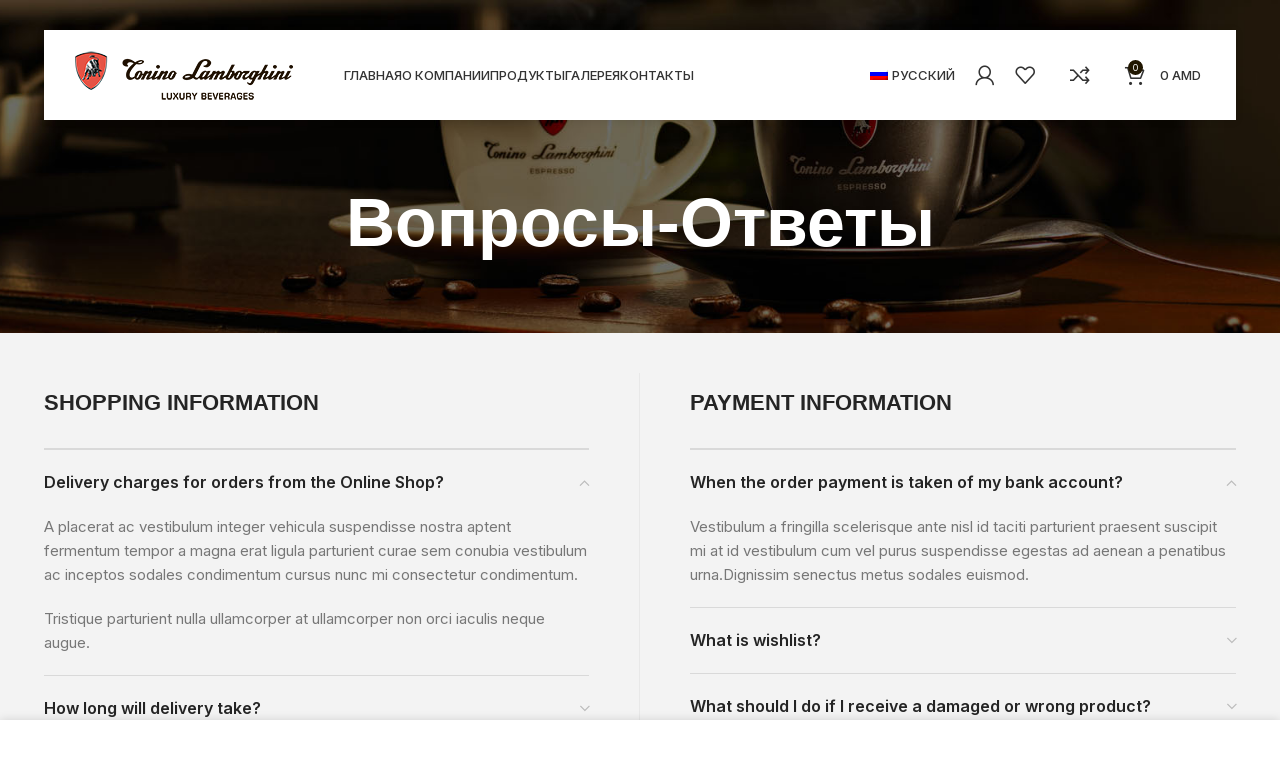

--- FILE ---
content_type: text/html; charset=UTF-8
request_url: https://baristamarket.am/ru/faq/
body_size: 20520
content:
<!DOCTYPE html>
<html lang="ru-RU">
<head>
	<meta charset="UTF-8">
	<link rel="profile" href="https://gmpg.org/xfn/11">
	<link rel="pingback" href="https://baristamarket.am/xmlrpc.php">

			<script>window.MSInputMethodContext && document.documentMode && document.write('<script src="https://baristamarket.am/wp-content/themes/woodmart/js/libs/ie11CustomProperties.min.js"><\/script>');</script>
		<title>Вопросы-Ответы &#8211; Barista Market Armenia</title>
<meta name='robots' content='max-image-preview:large' />
<link rel="alternate" hreflang="hy" href="https://baristamarket.am/hy/faq/" />
<link rel="alternate" hreflang="en" href="https://baristamarket.am/faq/" />
<link rel="alternate" hreflang="ru" href="https://baristamarket.am/ru/faq/" />
<link rel="alternate" hreflang="x-default" href="https://baristamarket.am/faq/" />
<link rel='dns-prefetch' href='//fonts.googleapis.com' />
<link rel="alternate" type="application/rss+xml" title="Barista Market Armenia &raquo; Лента" href="https://baristamarket.am/ru/feed/" />
<link rel="alternate" type="application/rss+xml" title="Barista Market Armenia &raquo; Лента комментариев" href="https://baristamarket.am/ru/comments/feed/" />
<link rel="alternate" title="oEmbed (JSON)" type="application/json+oembed" href="https://baristamarket.am/ru/wp-json/oembed/1.0/embed?url=https%3A%2F%2Fbaristamarket.am%2Fru%2Ffaq%2F" />
<link rel="alternate" title="oEmbed (XML)" type="text/xml+oembed" href="https://baristamarket.am/ru/wp-json/oembed/1.0/embed?url=https%3A%2F%2Fbaristamarket.am%2Fru%2Ffaq%2F&#038;format=xml" />
<style id='wp-img-auto-sizes-contain-inline-css' type='text/css'>
img:is([sizes=auto i],[sizes^="auto," i]){contain-intrinsic-size:3000px 1500px}
/*# sourceURL=wp-img-auto-sizes-contain-inline-css */
</style>
<link rel='stylesheet' id='wp-block-library-css' href='https://baristamarket.am/wp-includes/css/dist/block-library/style.min.css?ver=6.9' type='text/css' media='all' />
<link rel='stylesheet' id='wc-blocks-style-css' href='https://baristamarket.am/wp-content/plugins/woocommerce/assets/client/blocks/wc-blocks.css?ver=wc-10.4.3' type='text/css' media='all' />
<style id='global-styles-inline-css' type='text/css'>
:root{--wp--preset--aspect-ratio--square: 1;--wp--preset--aspect-ratio--4-3: 4/3;--wp--preset--aspect-ratio--3-4: 3/4;--wp--preset--aspect-ratio--3-2: 3/2;--wp--preset--aspect-ratio--2-3: 2/3;--wp--preset--aspect-ratio--16-9: 16/9;--wp--preset--aspect-ratio--9-16: 9/16;--wp--preset--color--black: #000000;--wp--preset--color--cyan-bluish-gray: #abb8c3;--wp--preset--color--white: #ffffff;--wp--preset--color--pale-pink: #f78da7;--wp--preset--color--vivid-red: #cf2e2e;--wp--preset--color--luminous-vivid-orange: #ff6900;--wp--preset--color--luminous-vivid-amber: #fcb900;--wp--preset--color--light-green-cyan: #7bdcb5;--wp--preset--color--vivid-green-cyan: #00d084;--wp--preset--color--pale-cyan-blue: #8ed1fc;--wp--preset--color--vivid-cyan-blue: #0693e3;--wp--preset--color--vivid-purple: #9b51e0;--wp--preset--gradient--vivid-cyan-blue-to-vivid-purple: linear-gradient(135deg,rgb(6,147,227) 0%,rgb(155,81,224) 100%);--wp--preset--gradient--light-green-cyan-to-vivid-green-cyan: linear-gradient(135deg,rgb(122,220,180) 0%,rgb(0,208,130) 100%);--wp--preset--gradient--luminous-vivid-amber-to-luminous-vivid-orange: linear-gradient(135deg,rgb(252,185,0) 0%,rgb(255,105,0) 100%);--wp--preset--gradient--luminous-vivid-orange-to-vivid-red: linear-gradient(135deg,rgb(255,105,0) 0%,rgb(207,46,46) 100%);--wp--preset--gradient--very-light-gray-to-cyan-bluish-gray: linear-gradient(135deg,rgb(238,238,238) 0%,rgb(169,184,195) 100%);--wp--preset--gradient--cool-to-warm-spectrum: linear-gradient(135deg,rgb(74,234,220) 0%,rgb(151,120,209) 20%,rgb(207,42,186) 40%,rgb(238,44,130) 60%,rgb(251,105,98) 80%,rgb(254,248,76) 100%);--wp--preset--gradient--blush-light-purple: linear-gradient(135deg,rgb(255,206,236) 0%,rgb(152,150,240) 100%);--wp--preset--gradient--blush-bordeaux: linear-gradient(135deg,rgb(254,205,165) 0%,rgb(254,45,45) 50%,rgb(107,0,62) 100%);--wp--preset--gradient--luminous-dusk: linear-gradient(135deg,rgb(255,203,112) 0%,rgb(199,81,192) 50%,rgb(65,88,208) 100%);--wp--preset--gradient--pale-ocean: linear-gradient(135deg,rgb(255,245,203) 0%,rgb(182,227,212) 50%,rgb(51,167,181) 100%);--wp--preset--gradient--electric-grass: linear-gradient(135deg,rgb(202,248,128) 0%,rgb(113,206,126) 100%);--wp--preset--gradient--midnight: linear-gradient(135deg,rgb(2,3,129) 0%,rgb(40,116,252) 100%);--wp--preset--font-size--small: 13px;--wp--preset--font-size--medium: 20px;--wp--preset--font-size--large: 36px;--wp--preset--font-size--x-large: 42px;--wp--preset--spacing--20: 0.44rem;--wp--preset--spacing--30: 0.67rem;--wp--preset--spacing--40: 1rem;--wp--preset--spacing--50: 1.5rem;--wp--preset--spacing--60: 2.25rem;--wp--preset--spacing--70: 3.38rem;--wp--preset--spacing--80: 5.06rem;--wp--preset--shadow--natural: 6px 6px 9px rgba(0, 0, 0, 0.2);--wp--preset--shadow--deep: 12px 12px 50px rgba(0, 0, 0, 0.4);--wp--preset--shadow--sharp: 6px 6px 0px rgba(0, 0, 0, 0.2);--wp--preset--shadow--outlined: 6px 6px 0px -3px rgb(255, 255, 255), 6px 6px rgb(0, 0, 0);--wp--preset--shadow--crisp: 6px 6px 0px rgb(0, 0, 0);}:where(.is-layout-flex){gap: 0.5em;}:where(.is-layout-grid){gap: 0.5em;}body .is-layout-flex{display: flex;}.is-layout-flex{flex-wrap: wrap;align-items: center;}.is-layout-flex > :is(*, div){margin: 0;}body .is-layout-grid{display: grid;}.is-layout-grid > :is(*, div){margin: 0;}:where(.wp-block-columns.is-layout-flex){gap: 2em;}:where(.wp-block-columns.is-layout-grid){gap: 2em;}:where(.wp-block-post-template.is-layout-flex){gap: 1.25em;}:where(.wp-block-post-template.is-layout-grid){gap: 1.25em;}.has-black-color{color: var(--wp--preset--color--black) !important;}.has-cyan-bluish-gray-color{color: var(--wp--preset--color--cyan-bluish-gray) !important;}.has-white-color{color: var(--wp--preset--color--white) !important;}.has-pale-pink-color{color: var(--wp--preset--color--pale-pink) !important;}.has-vivid-red-color{color: var(--wp--preset--color--vivid-red) !important;}.has-luminous-vivid-orange-color{color: var(--wp--preset--color--luminous-vivid-orange) !important;}.has-luminous-vivid-amber-color{color: var(--wp--preset--color--luminous-vivid-amber) !important;}.has-light-green-cyan-color{color: var(--wp--preset--color--light-green-cyan) !important;}.has-vivid-green-cyan-color{color: var(--wp--preset--color--vivid-green-cyan) !important;}.has-pale-cyan-blue-color{color: var(--wp--preset--color--pale-cyan-blue) !important;}.has-vivid-cyan-blue-color{color: var(--wp--preset--color--vivid-cyan-blue) !important;}.has-vivid-purple-color{color: var(--wp--preset--color--vivid-purple) !important;}.has-black-background-color{background-color: var(--wp--preset--color--black) !important;}.has-cyan-bluish-gray-background-color{background-color: var(--wp--preset--color--cyan-bluish-gray) !important;}.has-white-background-color{background-color: var(--wp--preset--color--white) !important;}.has-pale-pink-background-color{background-color: var(--wp--preset--color--pale-pink) !important;}.has-vivid-red-background-color{background-color: var(--wp--preset--color--vivid-red) !important;}.has-luminous-vivid-orange-background-color{background-color: var(--wp--preset--color--luminous-vivid-orange) !important;}.has-luminous-vivid-amber-background-color{background-color: var(--wp--preset--color--luminous-vivid-amber) !important;}.has-light-green-cyan-background-color{background-color: var(--wp--preset--color--light-green-cyan) !important;}.has-vivid-green-cyan-background-color{background-color: var(--wp--preset--color--vivid-green-cyan) !important;}.has-pale-cyan-blue-background-color{background-color: var(--wp--preset--color--pale-cyan-blue) !important;}.has-vivid-cyan-blue-background-color{background-color: var(--wp--preset--color--vivid-cyan-blue) !important;}.has-vivid-purple-background-color{background-color: var(--wp--preset--color--vivid-purple) !important;}.has-black-border-color{border-color: var(--wp--preset--color--black) !important;}.has-cyan-bluish-gray-border-color{border-color: var(--wp--preset--color--cyan-bluish-gray) !important;}.has-white-border-color{border-color: var(--wp--preset--color--white) !important;}.has-pale-pink-border-color{border-color: var(--wp--preset--color--pale-pink) !important;}.has-vivid-red-border-color{border-color: var(--wp--preset--color--vivid-red) !important;}.has-luminous-vivid-orange-border-color{border-color: var(--wp--preset--color--luminous-vivid-orange) !important;}.has-luminous-vivid-amber-border-color{border-color: var(--wp--preset--color--luminous-vivid-amber) !important;}.has-light-green-cyan-border-color{border-color: var(--wp--preset--color--light-green-cyan) !important;}.has-vivid-green-cyan-border-color{border-color: var(--wp--preset--color--vivid-green-cyan) !important;}.has-pale-cyan-blue-border-color{border-color: var(--wp--preset--color--pale-cyan-blue) !important;}.has-vivid-cyan-blue-border-color{border-color: var(--wp--preset--color--vivid-cyan-blue) !important;}.has-vivid-purple-border-color{border-color: var(--wp--preset--color--vivid-purple) !important;}.has-vivid-cyan-blue-to-vivid-purple-gradient-background{background: var(--wp--preset--gradient--vivid-cyan-blue-to-vivid-purple) !important;}.has-light-green-cyan-to-vivid-green-cyan-gradient-background{background: var(--wp--preset--gradient--light-green-cyan-to-vivid-green-cyan) !important;}.has-luminous-vivid-amber-to-luminous-vivid-orange-gradient-background{background: var(--wp--preset--gradient--luminous-vivid-amber-to-luminous-vivid-orange) !important;}.has-luminous-vivid-orange-to-vivid-red-gradient-background{background: var(--wp--preset--gradient--luminous-vivid-orange-to-vivid-red) !important;}.has-very-light-gray-to-cyan-bluish-gray-gradient-background{background: var(--wp--preset--gradient--very-light-gray-to-cyan-bluish-gray) !important;}.has-cool-to-warm-spectrum-gradient-background{background: var(--wp--preset--gradient--cool-to-warm-spectrum) !important;}.has-blush-light-purple-gradient-background{background: var(--wp--preset--gradient--blush-light-purple) !important;}.has-blush-bordeaux-gradient-background{background: var(--wp--preset--gradient--blush-bordeaux) !important;}.has-luminous-dusk-gradient-background{background: var(--wp--preset--gradient--luminous-dusk) !important;}.has-pale-ocean-gradient-background{background: var(--wp--preset--gradient--pale-ocean) !important;}.has-electric-grass-gradient-background{background: var(--wp--preset--gradient--electric-grass) !important;}.has-midnight-gradient-background{background: var(--wp--preset--gradient--midnight) !important;}.has-small-font-size{font-size: var(--wp--preset--font-size--small) !important;}.has-medium-font-size{font-size: var(--wp--preset--font-size--medium) !important;}.has-large-font-size{font-size: var(--wp--preset--font-size--large) !important;}.has-x-large-font-size{font-size: var(--wp--preset--font-size--x-large) !important;}
/*# sourceURL=global-styles-inline-css */
</style>

<style id='classic-theme-styles-inline-css' type='text/css'>
/*! This file is auto-generated */
.wp-block-button__link{color:#fff;background-color:#32373c;border-radius:9999px;box-shadow:none;text-decoration:none;padding:calc(.667em + 2px) calc(1.333em + 2px);font-size:1.125em}.wp-block-file__button{background:#32373c;color:#fff;text-decoration:none}
/*# sourceURL=/wp-includes/css/classic-themes.min.css */
</style>
<link rel='stylesheet' id='wpml-blocks-css' href='https://baristamarket.am/wp-content/plugins/sitepress-multilingual-cms/dist/css/blocks/styles.css?ver=4.6.13' type='text/css' media='all' />
<style id='woocommerce-inline-inline-css' type='text/css'>
.woocommerce form .form-row .required { visibility: visible; }
/*# sourceURL=woocommerce-inline-inline-css */
</style>
<link rel='stylesheet' id='wpml-menu-item-0-css' href='https://baristamarket.am/wp-content/plugins/sitepress-multilingual-cms/templates/language-switchers/menu-item/style.min.css?ver=1' type='text/css' media='all' />
<link rel='stylesheet' id='js_composer_front-css' href='https://baristamarket.am/wp-content/plugins/js_composer/assets/css/js_composer.min.css?ver=8.3.1' type='text/css' media='all' />
<link rel='stylesheet' id='bootstrap-css' href='https://baristamarket.am/wp-content/themes/woodmart/css/bootstrap-light.min.css?ver=7.2.4' type='text/css' media='all' />
<link rel='stylesheet' id='woodmart-style-css' href='https://baristamarket.am/wp-content/themes/woodmart/css/parts/base.min.css?ver=7.2.4' type='text/css' media='all' />
<link rel='stylesheet' id='wd-header-boxed-css' href='https://baristamarket.am/wp-content/themes/woodmart/css/parts/header-boxed.min.css?ver=7.2.4' type='text/css' media='all' />
<link rel='stylesheet' id='wd-widget-wd-recent-posts-css' href='https://baristamarket.am/wp-content/themes/woodmart/css/parts/widget-wd-recent-posts.min.css?ver=7.2.4' type='text/css' media='all' />
<link rel='stylesheet' id='wd-widget-nav-css' href='https://baristamarket.am/wp-content/themes/woodmart/css/parts/widget-nav.min.css?ver=7.2.4' type='text/css' media='all' />
<link rel='stylesheet' id='wd-widget-wd-layered-nav-css' href='https://baristamarket.am/wp-content/themes/woodmart/css/parts/woo-widget-wd-layered-nav.min.css?ver=7.2.4' type='text/css' media='all' />
<link rel='stylesheet' id='wd-woo-mod-swatches-base-css' href='https://baristamarket.am/wp-content/themes/woodmart/css/parts/woo-mod-swatches-base.min.css?ver=7.2.4' type='text/css' media='all' />
<link rel='stylesheet' id='wd-woo-mod-swatches-filter-css' href='https://baristamarket.am/wp-content/themes/woodmart/css/parts/woo-mod-swatches-filter.min.css?ver=7.2.4' type='text/css' media='all' />
<link rel='stylesheet' id='wd-widget-product-cat-css' href='https://baristamarket.am/wp-content/themes/woodmart/css/parts/woo-widget-product-cat.min.css?ver=7.2.4' type='text/css' media='all' />
<link rel='stylesheet' id='wd-widget-product-list-css' href='https://baristamarket.am/wp-content/themes/woodmart/css/parts/woo-widget-product-list.min.css?ver=7.2.4' type='text/css' media='all' />
<link rel='stylesheet' id='wd-widget-slider-price-filter-css' href='https://baristamarket.am/wp-content/themes/woodmart/css/parts/woo-widget-slider-price-filter.min.css?ver=7.2.4' type='text/css' media='all' />
<link rel='stylesheet' id='wd-wp-gutenberg-css' href='https://baristamarket.am/wp-content/themes/woodmart/css/parts/wp-gutenberg.min.css?ver=7.2.4' type='text/css' media='all' />
<link rel='stylesheet' id='wd-wpcf7-css' href='https://baristamarket.am/wp-content/themes/woodmart/css/parts/int-wpcf7.min.css?ver=7.2.4' type='text/css' media='all' />
<link rel='stylesheet' id='wd-revolution-slider-css' href='https://baristamarket.am/wp-content/themes/woodmart/css/parts/int-rev-slider.min.css?ver=7.2.4' type='text/css' media='all' />
<link rel='stylesheet' id='wd-wpml-css' href='https://baristamarket.am/wp-content/themes/woodmart/css/parts/int-wpml.min.css?ver=7.2.4' type='text/css' media='all' />
<link rel='stylesheet' id='wd-wpbakery-base-css' href='https://baristamarket.am/wp-content/themes/woodmart/css/parts/int-wpb-base.min.css?ver=7.2.4' type='text/css' media='all' />
<link rel='stylesheet' id='wd-wpbakery-base-deprecated-css' href='https://baristamarket.am/wp-content/themes/woodmart/css/parts/int-wpb-base-deprecated.min.css?ver=7.2.4' type='text/css' media='all' />
<link rel='stylesheet' id='wd-woocommerce-base-css' href='https://baristamarket.am/wp-content/themes/woodmart/css/parts/woocommerce-base.min.css?ver=7.2.4' type='text/css' media='all' />
<link rel='stylesheet' id='wd-mod-star-rating-css' href='https://baristamarket.am/wp-content/themes/woodmart/css/parts/mod-star-rating.min.css?ver=7.2.4' type='text/css' media='all' />
<link rel='stylesheet' id='wd-woo-el-track-order-css' href='https://baristamarket.am/wp-content/themes/woodmart/css/parts/woo-el-track-order.min.css?ver=7.2.4' type='text/css' media='all' />
<link rel='stylesheet' id='wd-woo-gutenberg-css' href='https://baristamarket.am/wp-content/themes/woodmart/css/parts/woo-gutenberg.min.css?ver=7.2.4' type='text/css' media='all' />
<link rel='stylesheet' id='child-style-css' href='https://baristamarket.am/wp-content/themes/woodmart-child/style.css?ver=7.2.4' type='text/css' media='all' />
<link rel='stylesheet' id='wd-header-base-css' href='https://baristamarket.am/wp-content/themes/woodmart/css/parts/header-base.min.css?ver=7.2.4' type='text/css' media='all' />
<link rel='stylesheet' id='wd-mod-tools-css' href='https://baristamarket.am/wp-content/themes/woodmart/css/parts/mod-tools.min.css?ver=7.2.4' type='text/css' media='all' />
<link rel='stylesheet' id='wd-woo-mod-login-form-css' href='https://baristamarket.am/wp-content/themes/woodmart/css/parts/woo-mod-login-form.min.css?ver=7.2.4' type='text/css' media='all' />
<link rel='stylesheet' id='wd-header-my-account-css' href='https://baristamarket.am/wp-content/themes/woodmart/css/parts/header-el-my-account.min.css?ver=7.2.4' type='text/css' media='all' />
<link rel='stylesheet' id='wd-header-elements-base-css' href='https://baristamarket.am/wp-content/themes/woodmart/css/parts/header-el-base.min.css?ver=7.2.4' type='text/css' media='all' />
<link rel='stylesheet' id='wd-header-cart-side-css' href='https://baristamarket.am/wp-content/themes/woodmart/css/parts/header-el-cart-side.min.css?ver=7.2.4' type='text/css' media='all' />
<link rel='stylesheet' id='wd-header-cart-css' href='https://baristamarket.am/wp-content/themes/woodmart/css/parts/header-el-cart.min.css?ver=7.2.4' type='text/css' media='all' />
<link rel='stylesheet' id='wd-widget-shopping-cart-css' href='https://baristamarket.am/wp-content/themes/woodmart/css/parts/woo-widget-shopping-cart.min.css?ver=7.2.4' type='text/css' media='all' />
<link rel='stylesheet' id='wd-page-title-css' href='https://baristamarket.am/wp-content/themes/woodmart/css/parts/page-title.min.css?ver=7.2.4' type='text/css' media='all' />
<link rel='stylesheet' id='wd-int-el-animations-css' href='https://baristamarket.am/wp-content/themes/woodmart/css/parts/int-wbp-el-animations.min.css?ver=7.2.4' type='text/css' media='all' />
<link rel='stylesheet' id='wd-section-title-css' href='https://baristamarket.am/wp-content/themes/woodmart/css/parts/el-section-title.min.css?ver=7.2.4' type='text/css' media='all' />
<link rel='stylesheet' id='wd-mod-highlighted-text-css' href='https://baristamarket.am/wp-content/themes/woodmart/css/parts/mod-highlighted-text.min.css?ver=7.2.4' type='text/css' media='all' />
<link rel='stylesheet' id='wd-accordion-css' href='https://baristamarket.am/wp-content/themes/woodmart/css/parts/el-accordion.min.css?ver=7.2.4' type='text/css' media='all' />
<link rel='stylesheet' id='wd-widget-collapse-css' href='https://baristamarket.am/wp-content/themes/woodmart/css/parts/opt-widget-collapse.min.css?ver=7.2.4' type='text/css' media='all' />
<link rel='stylesheet' id='wd-footer-base-css' href='https://baristamarket.am/wp-content/themes/woodmart/css/parts/footer-base.min.css?ver=7.2.4' type='text/css' media='all' />
<link rel='stylesheet' id='wd-mc4wp-css' href='https://baristamarket.am/wp-content/themes/woodmart/css/parts/int-mc4wp.min.css?ver=7.2.4' type='text/css' media='all' />
<link rel='stylesheet' id='wd-text-block-css' href='https://baristamarket.am/wp-content/themes/woodmart/css/parts/el-text-block.min.css?ver=7.2.4' type='text/css' media='all' />
<link rel='stylesheet' id='wd-list-css' href='https://baristamarket.am/wp-content/themes/woodmart/css/parts/el-list.min.css?ver=7.2.4' type='text/css' media='all' />
<link rel='stylesheet' id='wd-scroll-top-css' href='https://baristamarket.am/wp-content/themes/woodmart/css/parts/opt-scrolltotop.min.css?ver=7.2.4' type='text/css' media='all' />
<link rel='stylesheet' id='wd-wd-search-form-css' href='https://baristamarket.am/wp-content/themes/woodmart/css/parts/wd-search-form.min.css?ver=7.2.4' type='text/css' media='all' />
<link rel='stylesheet' id='wd-header-my-account-sidebar-css' href='https://baristamarket.am/wp-content/themes/woodmart/css/parts/header-el-my-account-sidebar.min.css?ver=7.2.4' type='text/css' media='all' />
<link rel='stylesheet' id='wd-cookies-popup-css' href='https://baristamarket.am/wp-content/themes/woodmart/css/parts/opt-cookies.min.css?ver=7.2.4' type='text/css' media='all' />
<link rel='stylesheet' id='wd-bottom-toolbar-css' href='https://baristamarket.am/wp-content/themes/woodmart/css/parts/opt-bottom-toolbar.min.css?ver=7.2.4' type='text/css' media='all' />
<link rel='stylesheet' id='xts-style-theme_settings_default-css' href='https://baristamarket.am/wp-content/uploads/2023/11/xts-theme_settings_default-1700827652.css?ver=7.2.4' type='text/css' media='all' />
<link rel='stylesheet' id='xts-google-fonts-css' href='https://fonts.googleapis.com/css?family=Inter%3A400%2C600%2C500%7CLato%3A400%2C700&#038;ver=7.2.4' type='text/css' media='all' />
<script type="text/javascript" id="wpml-cookie-js-extra">
/* <![CDATA[ */
var wpml_cookies = {"wp-wpml_current_language":{"value":"ru","expires":1,"path":"/"}};
var wpml_cookies = {"wp-wpml_current_language":{"value":"ru","expires":1,"path":"/"}};
//# sourceURL=wpml-cookie-js-extra
/* ]]> */
</script>
<script type="text/javascript" src="https://baristamarket.am/wp-content/plugins/sitepress-multilingual-cms/res/js/cookies/language-cookie.js?ver=4.6.13" id="wpml-cookie-js" defer="defer" data-wp-strategy="defer"></script>
<script type="text/javascript" src="https://baristamarket.am/wp-includes/js/jquery/jquery.min.js?ver=3.7.1" id="jquery-core-js"></script>
<script type="text/javascript" src="https://baristamarket.am/wp-includes/js/jquery/jquery-migrate.min.js?ver=3.4.1" id="jquery-migrate-js"></script>
<script type="text/javascript" src="https://baristamarket.am/wp-content/plugins/woocommerce/assets/js/jquery-blockui/jquery.blockUI.min.js?ver=2.7.0-wc.10.4.3" id="wc-jquery-blockui-js" data-wp-strategy="defer"></script>
<script type="text/javascript" id="wc-add-to-cart-js-extra">
/* <![CDATA[ */
var wc_add_to_cart_params = {"ajax_url":"/wp-admin/admin-ajax.php","wc_ajax_url":"/ru/?wc-ajax=%%endpoint%%","i18n_view_cart":"\u041f\u043e\u0441\u043c\u043e\u0442\u0440\u0435\u0442\u044c \u043a\u043e\u0440\u0437\u0438\u043d\u0443","cart_url":"https://baristamarket.am/ru/cart/","is_cart":"","cart_redirect_after_add":"no"};
//# sourceURL=wc-add-to-cart-js-extra
/* ]]> */
</script>
<script type="text/javascript" src="https://baristamarket.am/wp-content/plugins/woocommerce/assets/js/frontend/add-to-cart.min.js?ver=10.4.3" id="wc-add-to-cart-js" data-wp-strategy="defer"></script>
<script type="text/javascript" src="https://baristamarket.am/wp-content/plugins/woocommerce/assets/js/js-cookie/js.cookie.min.js?ver=2.1.4-wc.10.4.3" id="wc-js-cookie-js" defer="defer" data-wp-strategy="defer"></script>
<script type="text/javascript" id="woocommerce-js-extra">
/* <![CDATA[ */
var woocommerce_params = {"ajax_url":"/wp-admin/admin-ajax.php","wc_ajax_url":"/ru/?wc-ajax=%%endpoint%%","i18n_password_show":"\u041f\u043e\u043a\u0430\u0437\u0430\u0442\u044c \u043f\u0430\u0440\u043e\u043b\u044c","i18n_password_hide":"\u0421\u043a\u0440\u044b\u0442\u044c \u043f\u0430\u0440\u043e\u043b\u044c"};
//# sourceURL=woocommerce-js-extra
/* ]]> */
</script>
<script type="text/javascript" src="https://baristamarket.am/wp-content/plugins/woocommerce/assets/js/frontend/woocommerce.min.js?ver=10.4.3" id="woocommerce-js" defer="defer" data-wp-strategy="defer"></script>
<script type="text/javascript" src="https://baristamarket.am/wp-content/plugins/js_composer/assets/js/vendors/woocommerce-add-to-cart.js?ver=8.3.1" id="vc_woocommerce-add-to-cart-js-js"></script>
<script type="text/javascript" src="https://baristamarket.am/wp-content/themes/woodmart/js/libs/device.min.js?ver=7.2.4" id="wd-device-library-js"></script>
<script></script><link rel="https://api.w.org/" href="https://baristamarket.am/ru/wp-json/" /><link rel="alternate" title="JSON" type="application/json" href="https://baristamarket.am/ru/wp-json/wp/v2/pages/7835" /><link rel="EditURI" type="application/rsd+xml" title="RSD" href="https://baristamarket.am/xmlrpc.php?rsd" />
<meta name="generator" content="WordPress 6.9" />
<meta name="generator" content="WooCommerce 10.4.3" />
<link rel="canonical" href="https://baristamarket.am/ru/faq/" />
<link rel='shortlink' href='https://baristamarket.am/ru/?p=7835' />
<meta name="generator" content="WPML ver:4.6.13 stt:24,1,45;" />
<!-- Google site verification - Google for WooCommerce -->
<meta name="google-site-verification" content="CpExLYi7f_D7CexHIws_YY6aosyLtE7DkhDB9EYN_O8" />
					<meta name="viewport" content="width=device-width, initial-scale=1.0, maximum-scale=1.0, user-scalable=no">
										<noscript><style>.woocommerce-product-gallery{ opacity: 1 !important; }</style></noscript>
	<meta name="generator" content="Powered by WPBakery Page Builder - drag and drop page builder for WordPress."/>
<meta name="generator" content="Powered by Slider Revolution 6.6.14 - responsive, Mobile-Friendly Slider Plugin for WordPress with comfortable drag and drop interface." />
<link rel="icon" href="https://baristamarket.am/wp-content/uploads/2022/06/cropped-TL_vertical_LB-positive111-1-32x32.png" sizes="32x32" />
<link rel="icon" href="https://baristamarket.am/wp-content/uploads/2022/06/cropped-TL_vertical_LB-positive111-1-192x192.png" sizes="192x192" />
<link rel="apple-touch-icon" href="https://baristamarket.am/wp-content/uploads/2022/06/cropped-TL_vertical_LB-positive111-1-180x180.png" />
<meta name="msapplication-TileImage" content="https://baristamarket.am/wp-content/uploads/2022/06/cropped-TL_vertical_LB-positive111-1-270x270.png" />
<script>function setREVStartSize(e){
			//window.requestAnimationFrame(function() {
				window.RSIW = window.RSIW===undefined ? window.innerWidth : window.RSIW;
				window.RSIH = window.RSIH===undefined ? window.innerHeight : window.RSIH;
				try {
					var pw = document.getElementById(e.c).parentNode.offsetWidth,
						newh;
					pw = pw===0 || isNaN(pw) || (e.l=="fullwidth" || e.layout=="fullwidth") ? window.RSIW : pw;
					e.tabw = e.tabw===undefined ? 0 : parseInt(e.tabw);
					e.thumbw = e.thumbw===undefined ? 0 : parseInt(e.thumbw);
					e.tabh = e.tabh===undefined ? 0 : parseInt(e.tabh);
					e.thumbh = e.thumbh===undefined ? 0 : parseInt(e.thumbh);
					e.tabhide = e.tabhide===undefined ? 0 : parseInt(e.tabhide);
					e.thumbhide = e.thumbhide===undefined ? 0 : parseInt(e.thumbhide);
					e.mh = e.mh===undefined || e.mh=="" || e.mh==="auto" ? 0 : parseInt(e.mh,0);
					if(e.layout==="fullscreen" || e.l==="fullscreen")
						newh = Math.max(e.mh,window.RSIH);
					else{
						e.gw = Array.isArray(e.gw) ? e.gw : [e.gw];
						for (var i in e.rl) if (e.gw[i]===undefined || e.gw[i]===0) e.gw[i] = e.gw[i-1];
						e.gh = e.el===undefined || e.el==="" || (Array.isArray(e.el) && e.el.length==0)? e.gh : e.el;
						e.gh = Array.isArray(e.gh) ? e.gh : [e.gh];
						for (var i in e.rl) if (e.gh[i]===undefined || e.gh[i]===0) e.gh[i] = e.gh[i-1];
											
						var nl = new Array(e.rl.length),
							ix = 0,
							sl;
						e.tabw = e.tabhide>=pw ? 0 : e.tabw;
						e.thumbw = e.thumbhide>=pw ? 0 : e.thumbw;
						e.tabh = e.tabhide>=pw ? 0 : e.tabh;
						e.thumbh = e.thumbhide>=pw ? 0 : e.thumbh;
						for (var i in e.rl) nl[i] = e.rl[i]<window.RSIW ? 0 : e.rl[i];
						sl = nl[0];
						for (var i in nl) if (sl>nl[i] && nl[i]>0) { sl = nl[i]; ix=i;}
						var m = pw>(e.gw[ix]+e.tabw+e.thumbw) ? 1 : (pw-(e.tabw+e.thumbw)) / (e.gw[ix]);
						newh =  (e.gh[ix] * m) + (e.tabh + e.thumbh);
					}
					var el = document.getElementById(e.c);
					if (el!==null && el) el.style.height = newh+"px";
					el = document.getElementById(e.c+"_wrapper");
					if (el!==null && el) {
						el.style.height = newh+"px";
						el.style.display = "block";
					}
				} catch(e){
					console.log("Failure at Presize of Slider:" + e)
				}
			//});
		  };</script>
<style>
		
		</style><style type="text/css" data-type="vc_shortcodes-custom-css">.vc_custom_1494510617612{margin-right: -50px !important;margin-left: -50px !important;}.vc_custom_1496938621896{margin-bottom: 20px !important;border-right-width: 1px !important;padding-top: 15px !important;padding-right: 50px !important;padding-left: 50px !important;border-right-color: #e8e8e8 !important;border-right-style: solid !important;}.vc_custom_1496938627545{margin-bottom: 20px !important;padding-top: 15px !important;padding-right: 50px !important;padding-left: 50px !important;}</style><noscript><style> .wpb_animate_when_almost_visible { opacity: 1; }</style></noscript>			<style id="wd-style-header_280680-css" data-type="wd-style-header_280680">
				:root{
	--wd-top-bar-h: 0.001px;
	--wd-top-bar-sm-h: 0.001px;
	--wd-top-bar-sticky-h: 0.001px;

	--wd-header-general-h: 90px;
	--wd-header-general-sm-h: 60px;
	--wd-header-general-sticky-h: 60px;

	--wd-header-bottom-h: 0.001px;
	--wd-header-bottom-sm-h: 0.001px;
	--wd-header-bottom-sticky-h: 0.001px;

	--wd-header-clone-h: 0.001px;
}


.whb-sticked .whb-general-header .wd-dropdown {
	margin-top: 10px;
}

.whb-sticked .whb-general-header .wd-dropdown:after {
	height: 20px;
}



@media (min-width: 1025px) {
	
		.whb-general-header-inner {
		height: 90px;
		max-height: 90px;
	}

		.whb-sticked .whb-general-header-inner {
		height: 60px;
		max-height: 60px;
	}
		
	
	
			.wd-header-overlap .title-size-small {
		padding-top: 142px;
	}

	.wd-header-overlap .title-size-default {
		padding-top: 182px;
	}

	.wd-header-overlap .title-size-large {
		padding-top: 222px;
	}

		.wd-header-overlap .without-title.title-size-small {
		padding-top: 122px;
	}

	.wd-header-overlap .without-title.title-size-default {
		padding-top: 157px;
	}

	.wd-header-overlap .without-title.title-size-large {
		padding-top: 182px;
	}

		.single-product .whb-overcontent:not(.whb-custom-header) {
		padding-top: 122px;
	}
	}

@media (max-width: 1024px) {
	
		.whb-general-header-inner {
		height: 60px;
		max-height: 60px;
	}
	
	
	
			.wd-header-overlap .page-title {
		padding-top: 77px;
	}

		.wd-header-overlap .without-title.title-shop {
		padding-top: 62px;
	}

		.single-product .whb-overcontent:not(.whb-custom-header) {
		padding-top: 62px;
	}
	}
		.whb-top-bar-inner { border-color: rgba(255, 255, 255, 0.25);border-bottom-width: 1px;border-bottom-style: solid; }
.whb-general-header {
	background-color: rgba(255, 255, 255, 1);border-bottom-width: 0px;border-bottom-style: solid;
}

.whb-header-bottom {
	border-color: rgba(230, 230, 230, 1);border-bottom-width: 1px;border-bottom-style: solid;
}
			</style>
				<!-- Google Tag Manager -->
<script>(function(w,d,s,l,i){w[l]=w[l]||[];w[l].push({'gtm.start':
new Date().getTime(),event:'gtm.js'});var f=d.getElementsByTagName(s)[0],
j=d.createElement(s),dl=l!='dataLayer'?'&l='+l:'';j.async=true;j.src=
'https://www.googletagmanager.com/gtm.js?id='+i+dl;f.parentNode.insertBefore(j,f);
})(window,document,'script','dataLayer','GTM-PCMP5498');</script>
<!-- End Google Tag Manager -->
<link rel='stylesheet' id='vc_animate-css-css' href='https://baristamarket.am/wp-content/plugins/js_composer/assets/lib/vendor/node_modules/animate.css/animate.min.css?ver=8.3.1' type='text/css' media='all' />
<link rel='stylesheet' id='vc_font_awesome_5_shims-css' href='https://baristamarket.am/wp-content/plugins/js_composer/assets/lib/vendor/node_modules/@fortawesome/fontawesome-free/css/v4-shims.min.css?ver=8.3.1' type='text/css' media='all' />
<link rel='stylesheet' id='vc_font_awesome_6-css' href='https://baristamarket.am/wp-content/plugins/js_composer/assets/lib/vendor/node_modules/@fortawesome/fontawesome-free/css/all.min.css?ver=8.3.1' type='text/css' media='all' />
<style id='woodmart-inline-css-inline-css' type='text/css'>
#wd-628fbff6e864e .list-icon {color: #333333;}
/*# sourceURL=woodmart-inline-css-inline-css */
</style>
<link rel='stylesheet' id='rs-plugin-settings-css' href='https://baristamarket.am/wp-content/plugins/revslider/public/assets/css/rs6.css?ver=6.6.14' type='text/css' media='all' />
<style id='rs-plugin-settings-inline-css' type='text/css'>
#rs-demo-id {}
/*# sourceURL=rs-plugin-settings-inline-css */
</style>
</head>
	
<body class="wp-singular page-template-default page page-id-7835 wp-theme-woodmart wp-child-theme-woodmart-child theme-woodmart woocommerce-no-js wrapper-full-width  categories-accordion-on woodmart-ajax-shop-on offcanvas-sidebar-mobile offcanvas-sidebar-tablet sticky-toolbar-on wd-header-overlap wpb-js-composer js-comp-ver-8.3.1 vc_responsive">
			<script type="text/javascript" id="wd-flicker-fix">// Flicker fix.</script>		
<!-- Google Tag Manager (noscript) -->
<noscript><iframe src="https://www.googletagmanager.com/ns.html?id=GTM-PCMP5498"
height="0" width="0" style="display:none;visibility:hidden"></iframe></noscript>
<!-- End Google Tag Manager (noscript) -->
	
	
	
	<div class="website-wrapper">
									<header class="whb-header whb-header_280680 whb-overcontent whb-boxed whb-sticky-shadow whb-scroll-slide whb-sticky-real">
					<div class="whb-main-header">
	
<div class="whb-row whb-general-header whb-sticky-row whb-with-bg whb-without-border whb-color-dark whb-flex-flex-middle whb-with-shadow">
	<div class="container">
		<div class="whb-flex-row whb-general-header-inner">
			<div class="whb-column whb-col-left whb-visible-lg">
	<div class="site-logo wd-switch-logo">
	<a href="https://baristamarket.am/ru/" class="wd-logo wd-main-logo" rel="home">
		<img width="220" height="53" src="https://baristamarket.am/wp-content/uploads/2022/05/logo.png" class="attachment-full size-full" alt="" style="max-width:220px;" decoding="async" srcset="https://baristamarket.am/wp-content/uploads/2022/05/logo.png 220w, https://baristamarket.am/wp-content/uploads/2022/05/logo-150x36.png 150w" sizes="(max-width: 220px) 100vw, 220px" />	</a>
					<a href="https://baristamarket.am/ru/" class="wd-logo wd-sticky-logo" rel="home">
			<img width="220" height="53" src="https://baristamarket.am/wp-content/uploads/2022/05/logo.png" class="attachment-full size-full" alt="" style="max-width:245px;" decoding="async" srcset="https://baristamarket.am/wp-content/uploads/2022/05/logo.png 220w, https://baristamarket.am/wp-content/uploads/2022/05/logo-150x36.png 150w" sizes="(max-width: 220px) 100vw, 220px" />		</a>
	</div>
<div class="whb-space-element " style="width:30px;"></div></div>
<div class="whb-column whb-col-center whb-visible-lg">
	<div class="wd-header-nav wd-header-main-nav text-left wd-design-1" role="navigation" aria-label="Main navigation">
	<ul id="menu-main-menu-rus" class="menu wd-nav wd-nav-main wd-style-default wd-gap-s"><li id="menu-item-7958" class="menu-item menu-item-type-post_type menu-item-object-page menu-item-home menu-item-7958 item-level-0 menu-simple-dropdown wd-event-hover" ><a href="https://baristamarket.am/ru/" class="woodmart-nav-link"><span class="nav-link-text">Главная</span></a></li>
<li id="menu-item-7961" class="menu-item menu-item-type-post_type menu-item-object-page menu-item-7961 item-level-0 menu-simple-dropdown wd-event-hover" ><a href="https://baristamarket.am/ru/about-us/" class="woodmart-nav-link"><span class="nav-link-text">О Компании</span></a></li>
<li id="menu-item-7962" class="menu-item menu-item-type-post_type menu-item-object-page menu-item-7962 item-level-0 menu-simple-dropdown wd-event-hover" ><a href="https://baristamarket.am/ru/shop/" class="woodmart-nav-link"><span class="nav-link-text">Продукты</span></a></li>
<li id="menu-item-7959" class="menu-item menu-item-type-post_type menu-item-object-page menu-item-7959 item-level-0 menu-simple-dropdown wd-event-hover" ><a href="https://baristamarket.am/ru/gallery/" class="woodmart-nav-link"><span class="nav-link-text">Галерея</span></a></li>
<li id="menu-item-7960" class="menu-item menu-item-type-post_type menu-item-object-page menu-item-7960 item-level-0 menu-simple-dropdown wd-event-hover" ><a href="https://baristamarket.am/ru/contact-us/" class="woodmart-nav-link"><span class="nav-link-text">Контакты</span></a></li>
</ul></div><!--END MAIN-NAV-->
</div>
<div class="whb-column whb-col-right whb-visible-lg">
	
<div class="wd-header-nav wd-header-secondary-nav text-left" role="navigation" aria-label="Secondary navigation">
	<ul id="menu-top-bar-right" class="menu wd-nav wd-nav-secondary wd-style-default wd-gap-s"><li id="menu-item-wpml-ls-61-ru" class="menu-item wpml-ls-slot-61 wpml-ls-item wpml-ls-item-ru wpml-ls-current-language wpml-ls-menu-item wpml-ls-last-item menu-item-type-wpml_ls_menu_item menu-item-object-wpml_ls_menu_item menu-item-has-children menu-item-wpml-ls-61-ru item-level-0 menu-simple-dropdown wd-event-hover" ><a title="Русский" href="https://baristamarket.am/ru/faq/" class="woodmart-nav-link"><span class="nav-link-text"><img
            class="wpml-ls-flag"
            src="https://baristamarket.am/wp-content/plugins/sitepress-multilingual-cms/res/flags/ru.png"
            alt=""
            
            
    /><span class="wpml-ls-display">Русский</span></span></a><div class="color-scheme-dark wd-design-default wd-dropdown-menu wd-dropdown"><div class="container">
<ul class="wd-sub-menu color-scheme-dark">
	<li id="menu-item-wpml-ls-61-hy" class="menu-item wpml-ls-slot-61 wpml-ls-item wpml-ls-item-hy wpml-ls-menu-item wpml-ls-first-item menu-item-type-wpml_ls_menu_item menu-item-object-wpml_ls_menu_item menu-item-wpml-ls-61-hy item-level-1 wd-event-hover" ><a title="Армянский" href="https://baristamarket.am/hy/faq/" class="woodmart-nav-link"><img
            class="wpml-ls-flag"
            src="https://baristamarket.am/wp-content/plugins/sitepress-multilingual-cms/res/flags/hy.png"
            alt=""
            
            
    /><span class="wpml-ls-display">Армянский</span></a></li>
	<li id="menu-item-wpml-ls-61-en" class="menu-item wpml-ls-slot-61 wpml-ls-item wpml-ls-item-en wpml-ls-menu-item menu-item-type-wpml_ls_menu_item menu-item-object-wpml_ls_menu_item menu-item-wpml-ls-61-en item-level-1 wd-event-hover" ><a title="Английский" href="https://baristamarket.am/faq/" class="woodmart-nav-link"><img
            class="wpml-ls-flag"
            src="https://baristamarket.am/wp-content/plugins/sitepress-multilingual-cms/res/flags/en.png"
            alt=""
            
            
    /><span class="wpml-ls-display">Английский</span></a></li>
</ul>
</div>
</div>
</li>
</ul></div><!--END MAIN-NAV-->
<div class="wd-header-my-account wd-tools-element wd-event-hover wd-design-1 wd-account-style-icon login-side-opener whb-vssfpylqqax9pvkfnxoz">
			<a href="https://baristamarket.am/ru/my-account/" title="Мой аккаунт">
			
				<span class="wd-tools-icon">
									</span>
				<span class="wd-tools-text">
				Login / Register			</span>

					</a>

			</div>

<div class="wd-header-wishlist wd-tools-element wd-style-icon wd-with-count wd-design-2 whb-a22wdkiy3r40yw2paskq" title="My Wishlist">
	<a href="https://baristamarket.am/ru/faq/">
		
			<span class="wd-tools-icon">
				
									<span class="wd-tools-count">
						0					</span>
							</span>

			<span class="wd-tools-text">
				Избранные			</span>

			</a>
</div>

<div class="wd-header-compare wd-tools-element wd-style-icon wd-with-count wd-design-2 whb-z71sozotxn0s5a0nfm7a">
	<a href="https://baristamarket.am/ru/faq/" title="Compare products">
		
			<span class="wd-tools-icon">
				
									<span class="wd-tools-count">0</span>
							</span>
			<span class="wd-tools-text">
				Сравнивать			</span>

			</a>
	</div>

<div class="wd-header-cart wd-tools-element wd-design-5 cart-widget-opener whb-6ivlq8kef7blyepibxz1">
	<a href="https://baristamarket.am/ru/cart/" title="КОРЗИНА">
		
			<span class="wd-tools-icon">
															<span class="wd-cart-number wd-tools-count">0 <span>items</span></span>
									</span>
			<span class="wd-tools-text">
				
										<span class="wd-cart-subtotal"><span class="woocommerce-Price-amount amount"><bdi>0&nbsp;<span class="woocommerce-Price-currencySymbol">AMD</span></bdi></span></span>
					</span>

			</a>
	</div>
</div>
<div class="whb-column whb-mobile-left whb-hidden-lg">
	<div class="wd-tools-element wd-header-mobile-nav wd-style-icon wd-design-1 whb-g1k0m1tib7raxrwkm1t3">
	<a href="#" rel="nofollow" aria-label="Open mobile menu">
		
		<span class="wd-tools-icon">
					</span>

		<span class="wd-tools-text">Меню</span>

			</a>
</div><!--END wd-header-mobile-nav--></div>
<div class="whb-column whb-mobile-center whb-hidden-lg">
	<div class="site-logo">
	<a href="https://baristamarket.am/ru/" class="wd-logo wd-main-logo" rel="home">
		<img width="220" height="53" src="https://baristamarket.am/wp-content/uploads/2022/05/logo.png" class="attachment-full size-full" alt="" style="max-width:179px;" decoding="async" srcset="https://baristamarket.am/wp-content/uploads/2022/05/logo.png 220w, https://baristamarket.am/wp-content/uploads/2022/05/logo-150x36.png 150w" sizes="(max-width: 220px) 100vw, 220px" />	</a>
	</div>
</div>
<div class="whb-column whb-mobile-right whb-hidden-lg">
	
<div class="wd-header-cart wd-tools-element wd-design-5 cart-widget-opener whb-trk5sfmvib0ch1s1qbtc">
	<a href="https://baristamarket.am/ru/cart/" title="КОРЗИНА">
		
			<span class="wd-tools-icon">
															<span class="wd-cart-number wd-tools-count">0 <span>items</span></span>
									</span>
			<span class="wd-tools-text">
				
										<span class="wd-cart-subtotal"><span class="woocommerce-Price-amount amount"><bdi>0&nbsp;<span class="woocommerce-Price-currencySymbol">AMD</span></bdi></span></span>
					</span>

			</a>
	</div>
</div>
		</div>
	</div>
</div>
</div>
				</header>
			
								<div class="main-page-wrapper">
		
						<div class="page-title  page-title-default title-size-default title-design-centered color-scheme-light" style="">
					<div class="container">
																					<h1 class="entry-title title">
									Вопросы-Ответы								</h1>

															
															<div class="breadcrumbs"><a href="https://baristamarket.am/ru/" rel="v:url" property="v:title">Главная</a> &raquo; <span class="current">Вопросы-Ответы</span></div><!-- .breadcrumbs -->																		</div>
				</div>
			<script>var woodmart_wpml_js_data = {"languages":{"hy":{"code":"hy","id":"24","native_name":"\u0540\u0561\u0575\u0565\u0580\u0565\u0576","major":"0","active":0,"default_locale":"hy_AM","encode_url":"0","tag":"hy","missing":0,"translated_name":"\u0410\u0440\u043c\u044f\u043d\u0441\u043a\u0438\u0439","url":"https:\/\/baristamarket.am\/hy\/faq\/","country_flag_url":"https:\/\/baristamarket.am\/wp-content\/plugins\/sitepress-multilingual-cms\/res\/flags\/hy.png","language_code":"hy"},"en":{"code":"en","id":"1","native_name":"English","major":"1","active":0,"default_locale":"en_US","encode_url":"0","tag":"en","missing":0,"translated_name":"\u0410\u043d\u0433\u043b\u0438\u0439\u0441\u043a\u0438\u0439","url":"https:\/\/baristamarket.am\/faq\/","country_flag_url":"https:\/\/baristamarket.am\/wp-content\/plugins\/sitepress-multilingual-cms\/res\/flags\/en.png","language_code":"en"},"ru":{"code":"ru","id":"45","native_name":"\u0420\u0443\u0441\u0441\u043a\u0438\u0439","major":"1","active":"1","default_locale":"ru_RU","encode_url":"0","tag":"ru","missing":0,"translated_name":"\u0420\u0443\u0441\u0441\u043a\u0438\u0439","url":"https:\/\/baristamarket.am\/ru\/faq\/","country_flag_url":"https:\/\/baristamarket.am\/wp-content\/plugins\/sitepress-multilingual-cms\/res\/flags\/ru.png","language_code":"ru"}}}</script>
		<!-- MAIN CONTENT AREA -->
				<div class="container">
			<div class="row content-layout-wrapper align-items-start">
				
<div class="site-content col-lg-12 col-12 col-md-12" role="main">

								<article id="post-7835" class="post-7835 page type-page status-publish hentry">

					<div class="entry-content">
						<div class="wpb-content-wrapper"><div class="vc_row wpb_row vc_row-fluid wpb_animate_when_almost_visible wpb_fadeIn fadeIn vc_custom_1494510617612 vc_row-o-equal-height vc_row-flex"><div class="wpb_column vc_column_container vc_col-sm-12 vc_col-lg-6 vc_col-md-6 vc_col-has-fill"><div class="vc_column-inner vc_custom_1496938621896"><div class="wpb_wrapper">
		<div id="wd-6977845b37195" class="title-wrapper wd-wpb set-mb-s reset-last-child  wd-title-color-default wd-title-style-default text-left  wd-underline-colored">
			
			<div class="liner-continer">
				<h4 class="woodmart-title-container title  wd-font-weight- wd-fontsize-l" >SHOPPING INFORMATION</h4>
							</div>
			
			
			
		</div>
		
		
		<div id="wd-618257e807c2a" class="wd-accordion wd-wpb wd-rs-618257e807c2a  wd-style-default" data-state="first">
							
				
				<div class="wd-accordion-item">
					<div class="wd-accordion-title wd-active font-text wd-fontsize-s text-left wd-opener-pos-right wd-font-weight-600" data-accordion-index="0">
						<div class="wd-accordion-title-text">
														<span>
								Delivery charges for orders from the Online Shop?							</span>
						</div>
						<span class="wd-accordion-opener wd-opener-style-arrow"></span>
					</div>

					<div class="wd-accordion-content reset-last-child wd-active" data-accordion-index="0">
													<p>A placerat ac vestibulum integer vehicula suspendisse nostra aptent fermentum tempor a magna erat ligula parturient curae sem conubia vestibulum ac inceptos sodales condimentum cursus nunc mi consectetur condimentum.</p>
<p>Tristique parturient nulla ullamcorper at ullamcorper non orci iaculis neque augue.</p>
											</div>
				</div>
							
				
				<div class="wd-accordion-item">
					<div class="wd-accordion-title font-text wd-fontsize-s text-left wd-opener-pos-right wd-font-weight-600" data-accordion-index="1">
						<div class="wd-accordion-title-text">
														<span>
								How long will delivery take?							</span>
						</div>
						<span class="wd-accordion-opener wd-opener-style-arrow"></span>
					</div>

					<div class="wd-accordion-content reset-last-child" data-accordion-index="1">
													<p>Parturient ullamcorper et sagittis faucibus dui eu tortor ac parturient ridiculus vel hac condimentum scelerisque libero class.</p>
<p>Pulvinar in dictumst suspendisse ullamcorper cras cum urna eget nibh facilisi eu a vestibulum morbi porttitor platea metus vestibulum.Ante ullamcorper adipiscing.</p>
											</div>
				</div>
							
				
				<div class="wd-accordion-item">
					<div class="wd-accordion-title font-text wd-fontsize-s text-left wd-opener-pos-right wd-font-weight-600" data-accordion-index="2">
						<div class="wd-accordion-title-text">
														<span>
								What exactly happens after ordering?							</span>
						</div>
						<span class="wd-accordion-opener wd-opener-style-arrow"></span>
					</div>

					<div class="wd-accordion-content reset-last-child" data-accordion-index="2">
													<p>Parturient viverra enim torquent elit sociosqu sociis consectetur pretium suspendisse sem scelerisque risus magna est consectetur ullamcorper nunc.</p>
<p>Porta sapien nulla maecenas quis condimentum curabitur suscipit dolor est phasellus dui sociis fringilla a dignissim quisque ullamcorper nec eu eros.Elit consectetur non parturient tempus adipiscing nullam metus.</p>
											</div>
				</div>
							
				
				<div class="wd-accordion-item">
					<div class="wd-accordion-title font-text wd-fontsize-s text-left wd-opener-pos-right wd-font-weight-600" data-accordion-index="3">
						<div class="wd-accordion-title-text">
														<span>
								Do I receive an invoice for my order?							</span>
						</div>
						<span class="wd-accordion-opener wd-opener-style-arrow"></span>
					</div>

					<div class="wd-accordion-content reset-last-child" data-accordion-index="3">
													<p>Et malesuada fermentum fames dapibus ac accumsan a varius nibh suspendisse bibendum a at fames sed nibh ullamcorper himenaeos litora egestas pulvinar at id egestas sapien mattis et eros.Scelerisque urna a leo parturient lacinia a purus hac.</p>
											</div>
				</div>
							
				
				<div class="wd-accordion-item">
					<div class="wd-accordion-title font-text wd-fontsize-s text-left wd-opener-pos-right wd-font-weight-600" data-accordion-index="4">
						<div class="wd-accordion-title-text">
														<span>
								Tellus ridicdiam eleifend id ullamcorper?							</span>
						</div>
						<span class="wd-accordion-opener wd-opener-style-arrow"></span>
					</div>

					<div class="wd-accordion-content reset-last-child" data-accordion-index="4">
													<p>Parturient sociosqu in vestibulum vivamus accumsan nam tellus curae a at a dapibus a natoque lacus vestibulum hac elementum morbi morbi maecenas eros lorem in a vestibulum imperdiet in.</p>
<p>Adipiscing primis torquent vivamus ut a condimentum neque ac.</p>
											</div>
				</div>
														</div>

		</div></div></div><div class="wpb_column vc_column_container vc_col-sm-12 vc_col-lg-6 vc_col-md-6"><div class="vc_column-inner vc_custom_1496938627545"><div class="wpb_wrapper">
		<div id="wd-6977845b37a09" class="title-wrapper wd-wpb set-mb-s reset-last-child  wd-title-color-default wd-title-style-default text-left  wd-underline-colored">
			
			<div class="liner-continer">
				<h4 class="woodmart-title-container title  wd-font-weight- wd-fontsize-l" >PAYMENT INFORMATION</h4>
							</div>
			
			
			
		</div>
		
		
		<div id="wd-618257efccdb8" class="wd-accordion wd-wpb wd-rs-618257efccdb8  wd-style-default" data-state="first">
							
				
				<div class="wd-accordion-item">
					<div class="wd-accordion-title wd-active font-text wd-fontsize-s text-left wd-opener-pos-right wd-font-weight-600" data-accordion-index="0">
						<div class="wd-accordion-title-text">
														<span>
								When the order payment is taken of my bank account?							</span>
						</div>
						<span class="wd-accordion-opener wd-opener-style-arrow"></span>
					</div>

					<div class="wd-accordion-content reset-last-child wd-active" data-accordion-index="0">
													<p>Vestibulum a fringilla scelerisque ante nisl id taciti parturient praesent suscipit mi at id vestibulum cum vel purus suspendisse egestas ad aenean a penatibus urna.Dignissim senectus metus sodales euismod.</p>
											</div>
				</div>
							
				
				<div class="wd-accordion-item">
					<div class="wd-accordion-title font-text wd-fontsize-s text-left wd-opener-pos-right wd-font-weight-600" data-accordion-index="1">
						<div class="wd-accordion-title-text">
														<span>
								What is wishlist?							</span>
						</div>
						<span class="wd-accordion-opener wd-opener-style-arrow"></span>
					</div>

					<div class="wd-accordion-content reset-last-child" data-accordion-index="1">
													<p>Proin vel nunc non curabitur nullam suspendisse potenti lacinia in duis neque tempor a felis sit parturient placerat suspendisse primis.</p>
<p>Condimentum parturient aenean aliquam quis auctor dictumst condimentum nec ad non urna accumsan hendrerit pretium potenti adipiscing adipiscing a sapien hendrerit ullamcorper accumsan risus mi et porta.</p>
<p>Ac et condimentum potenti condimentum.</p>
											</div>
				</div>
							
				
				<div class="wd-accordion-item">
					<div class="wd-accordion-title font-text wd-fontsize-s text-left wd-opener-pos-right wd-font-weight-600" data-accordion-index="2">
						<div class="wd-accordion-title-text">
														<span>
								What should I do if I receive a damaged or wrong product?							</span>
						</div>
						<span class="wd-accordion-opener wd-opener-style-arrow"></span>
					</div>

					<div class="wd-accordion-content reset-last-child" data-accordion-index="2">
													<p>A faucibus leo auctor scelerisque sit torquent non ligula maecenas a suspendisse fermentum habitant aliquet consectetur mi ad nisl himenaeos elementum lobortis ornare ac adipiscing leo condimentum consectetur nibh laoreet.</p>
<p>Dictum a elit ridiculus odio montes.</p>
											</div>
				</div>
							
				
				<div class="wd-accordion-item">
					<div class="wd-accordion-title font-text wd-fontsize-s text-left wd-opener-pos-right wd-font-weight-600" data-accordion-index="3">
						<div class="wd-accordion-title-text">
														<span>
								Can I change or cancel my order?							</span>
						</div>
						<span class="wd-accordion-opener wd-opener-style-arrow"></span>
					</div>

					<div class="wd-accordion-content reset-last-child" data-accordion-index="3">
													<p>Enim adipiscing commodo vestibulum condimentum parturient vulputate gravida phasellus scelerisque tellus lobortis scelerisque hac metus tincidunt mi.</p>
<p>Vestibulum vestibulum parturient inceptos scelerisque neque a facilisis posuere sem ullamcorper scelerisque ac.</p>
											</div>
				</div>
							
				
				<div class="wd-accordion-item">
					<div class="wd-accordion-title font-text wd-fontsize-s text-left wd-opener-pos-right wd-font-weight-600" data-accordion-index="4">
						<div class="wd-accordion-title-text">
														<span>
								What is ``package tracking`` in my orders?							</span>
						</div>
						<span class="wd-accordion-opener wd-opener-style-arrow"></span>
					</div>

					<div class="wd-accordion-content reset-last-child" data-accordion-index="4">
													<p>Dignissim id a at adipiscing aptent nunc a dui dis quis est arcu parturient conubia lacinia adipiscing pulvinar nullam mi etiam leo molestie at elementum.</p>
<p>Quis nam per sem facilisis a a parturient consectetur mauris scelerisque parturient adipiscing pretium ac eget consectetur.</p>
<p>Condimentum nascetur sagittis eu himenaeos pharetra natoque bibendum pharetra nec vel a turpis dis phasellus ultrices sapien.</p>
											</div>
				</div>
														</div>

		</div></div></div></div>
</div>											</div>

					
				</article><!-- #post -->

				
		
</div><!-- .site-content -->



			</div><!-- .main-page-wrapper --> 
			</div> <!-- end row -->
	</div> <!-- end container -->

					<div class="wd-prefooter">
			<div class="container">
									<style data-type="vc_shortcodes-custom-css">.vc_custom_1608647063438{margin-bottom: -40px !important;padding-top: 40px !important;background-color: #f3f3f3 !important;}.vc_custom_1608560233534{padding-top: 0px !important;}.vc_custom_1608564027152{padding-top: 0px !important;}.vc_custom_1653744795315{margin-bottom: 0px !important;}.vc_custom_1654634701996{margin-bottom: 25px !important;}.vc_custom_1635340858311{margin-bottom: 20px !important;}.wd-rs-617952300fded{--wd-max-width: 420px;}#wd-629fb8c307d1d .woodmart-title-container{font-size:32px;line-height:48px;color:#201600;}@media (max-width: 1199px) {#wd-629fb8c307d1d .woodmart-title-container{font-size:22px;line-height:32px;}}@media (max-width: 767px) {#wd-629fb8c307d1d .woodmart-title-container{font-size:20px;line-height:30px;}}</style><div data-vc-full-width="true" data-vc-full-width-init="false" class="vc_row wpb_row vc_row-fluid vc_custom_1608647063438 vc_row-has-fill vc_row-o-content-bottom vc_row-flex row-reverse-mobile"><div class="wpb_column vc_column_container vc_col-sm-6"><div class="vc_column-inner vc_custom_1608560233534"><div class="wpb_wrapper">		<div id="wd-62922497b49a2" class="wd-image wd-wpb wd-rs-62922497b49a2 text-center vc_custom_1653744795315">
			
			<img width="620" height="320" src="https://baristamarket.am/wp-content/uploads/2022/05/coffee-prefooter-1.jpg" class="attachment-full" alt="" title="coffee-prefooter" decoding="async" loading="lazy" srcset="https://baristamarket.am/wp-content/uploads/2022/05/coffee-prefooter-1.jpg 620w, https://baristamarket.am/wp-content/uploads/2022/05/coffee-prefooter-1-430x222.jpg 430w, https://baristamarket.am/wp-content/uploads/2022/05/coffee-prefooter-1-150x77.jpg 150w, https://baristamarket.am/wp-content/uploads/2022/05/coffee-prefooter-1-400x206.jpg 400w" sizes="auto, (max-width: 620px) 100vw, 620px" />
					</div>
		</div></div></div><div class="wpb_column vc_column_container vc_col-sm-6 vc_col-lg-offset-0 vc_col-lg-5 text-left"><div class="vc_column-inner vc_custom_1608564027152"><div class="wpb_wrapper">
		<div id="wd-629fb8c307d1d" class="title-wrapper wd-wpb set-mb-s reset-last-child  wd-rs-629fb8c307d1d wd-title-color-default wd-title-style-default text-left vc_custom_1654634701996 wd-underline-colored">
			
			<div class="liner-continer">
				<h4 class="woodmart-title-container title  wd-font-weight- wd-fontsize-xxl" >Будьте в курсе наших предложений.</h4>
							</div>
			
			
			
		</div>
		
		
		<div id="wd-617952300fded" class="wd-wpb wd-mc4wp-wrapper wd-rs-617952300fded text-left vc_custom_1635340858311">
					</div>

				<div id="wd-629fb8d25b592" class="wd-text-block wd-wpb reset-last-child wd-rs-629fb8d25b592 text-left ">
			<p>Будет использоваться в соответствии с нашей <strong><a href="https://baristamarket.am/ru/privacy-policy/">политикой конфиденциальности.</a></strong></p>
		</div>
		</div></div></div></div><div class="vc_row-full-width vc_clearfix"></div>							</div>
		</div>
	
			<footer class="footer-container color-scheme-light">
																	<div class="container main-footer">
		<aside class="footer-sidebar widget-area row">
									<div class="footer-column footer-column-1 col-12 col-sm-6 col-lg-3">
							<style data-type="vc_shortcodes-custom-css">.vc_custom_1653587598720{margin-bottom: 20px !important;}.vc_custom_1653587994310{margin-bottom: 0px !important;}.wd-rs-628fbff6e864e.wd-list{--li-mb: 15px;}</style><div class="vc_row wpb_row vc_row-fluid"><div class="wpb_column vc_column_container vc_col-sm-12"><div class="vc_column-inner"><div class="wpb_wrapper">		<div id="wd-628fbe88a7d7b" class="wd-image wd-wpb wd-rs-628fbe88a7d7b text-left vc_custom_1653587598720">
							<a href="#" >
			
			<img class="" src="https://baristamarket.am/wp-content/uploads/2022/05/logo-white.png" width="220" height="53" alt="logo white" title="logo white" loading="lazy" />
							</a>
					</div>
		<div class="vc_empty_space"   style="height: 32px"><span class="vc_empty_space_inner"></span></div>
		<ul class=" wd-rs-628fbff6e864e wd-list wd-wpb color-scheme- wd-fontsize-xs wd-list-type-image wd-list-style-default wd-justify-left vc_custom_1653587994310" id="wd-628fbff6e864e">
											<li>
					<img  src="https://baristamarket.am/wp-content/uploads/2021/08/wd-cursor-light.svg" title="wd-cursor-light" width="14" height="14">
					<span class="list-content">РА, Ереван, Казар Парпеци 3-12</span>
									</li>
											<li>
					<img  src="https://baristamarket.am/wp-content/uploads/2021/08/wd-phone-light.svg" title="wd-phone-light" width="14" height="14">
					<span class="list-content">Тел: 044 600 600</span>
											<a class="wd-fill" href="tel:044600600" title="" aria-label="List link"></a>
									</li>
											<li>
					<img  src="https://baristamarket.am/wp-content/uploads/2021/08/wd-envelope-light.svg" title="wd-envelope-light" width="14" height="14">
					<span class="list-content">Эл. адрес: <a href="/cdn-cgi/l/email-protection" class="__cf_email__" data-cfemail="670e090108270506150e1413060a06150c021349060a">[email&#160;protected]</a></span>
											<a class="wd-fill" href="/cdn-cgi/l/email-protection#2d44434b426d4f4c5f445e594c404c5f464859034c40" title="" aria-label="List link"></a>
									</li>
					</ul>
		</div></div></div></div>						</div>
																	<div class="footer-column footer-column-2 col-12 col-sm-6 col-lg-3">
							<div id="woodmart-recent-posts-15" class="wd-widget widget footer-widget  woodmart-recent-posts"><h5 class="widget-title">НЕДАВНИЕ ПОСТЫ</h5>							<ul class="woodmart-recent-posts-list">
											<li>
																								<a class="recent-posts-thumbnail" href="https://baristamarket.am/ru/exploring-atlantas-modern-homes/"  rel="bookmark">
										<img class="attachment-large wp-post-image " src="https://baristamarket.am/wp-content/uploads/2022/05/B06A6642-scaled-75x60.jpg" width="75" height="60" alt="B06A6642" title="B06A6642" loading="lazy" />									</a>
																					
							<div class="recent-posts-info">
								<div class="wd-entities-title title"><a href="https://baristamarket.am/ru/exploring-atlantas-modern-homes/" title="Permalink to Exploring Atlanta’s modern homes" rel="bookmark">Exploring Atlanta’s modern homes</a></div>

																										<time class="recent-posts-time" datetime="2021-07-23T17:55:57+04:00">23 июля, 2021</time>
								
								<a class="recent-posts-comment" href="https://baristamarket.am/ru/exploring-atlantas-modern-homes/#respond">No Comments</a>							</div>
						</li>

											<li>
																								<a class="recent-posts-thumbnail" href="https://baristamarket.am/ru/green-interior-design-inspiration/"  rel="bookmark">
										<img class="attachment-large wp-post-image " src="https://baristamarket.am/wp-content/uploads/2022/05/ED_classic_social_post-min-75x60.jpg" width="75" height="60" alt="ED_classic_social_post-min" title="ED_classic_social_post-min" loading="lazy" />									</a>
																					
							<div class="recent-posts-info">
								<div class="wd-entities-title title"><a href="https://baristamarket.am/ru/green-interior-design-inspiration/" title="Permalink to Green interior design inspiration" rel="bookmark">Green interior design inspiration</a></div>

																										<time class="recent-posts-time" datetime="2021-07-23T17:54:20+04:00">23 июля, 2021</time>
								
								<a class="recent-posts-comment" href="https://baristamarket.am/ru/green-interior-design-inspiration/#respond">No Comments</a>							</div>
						</li>

					 

				</ul>
			
			</div>						</div>
																	<div class="footer-column footer-column-3 col-12 col-sm-4 col-lg-2">
							<div id="nav_menu-16" class="wd-widget widget footer-widget  widget_nav_menu"><h5 class="widget-title">ГЛАВНОЕ МЕНЮ</h5><div class="menu-main-menu-rus-container"><ul id="menu-main-menu-rus-1" class="menu"><li class="menu-item menu-item-type-post_type menu-item-object-page menu-item-home menu-item-7958"><a href="https://baristamarket.am/ru/">Главная</a></li>
<li class="menu-item menu-item-type-post_type menu-item-object-page menu-item-7961"><a href="https://baristamarket.am/ru/about-us/">О Компании</a></li>
<li class="menu-item menu-item-type-post_type menu-item-object-page menu-item-7962"><a href="https://baristamarket.am/ru/shop/">Продукты</a></li>
<li class="menu-item menu-item-type-post_type menu-item-object-page menu-item-7959"><a href="https://baristamarket.am/ru/gallery/">Галерея</a></li>
<li class="menu-item menu-item-type-post_type menu-item-object-page menu-item-7960"><a href="https://baristamarket.am/ru/contact-us/">Контакты</a></li>
</ul></div></div>						</div>
																	<div class="footer-column footer-column-4 col-12 col-sm-4 col-lg-2">
							<div id="nav_menu-17" class="wd-widget widget footer-widget  widget_nav_menu"><h5 class="widget-title">ИНФОРМАЦИЯ</h5><div class="menu-inform-rus-container"><ul id="menu-inform-rus" class="menu"><li id="menu-item-7941" class="menu-item menu-item-type-post_type menu-item-object-page menu-item-7941"><a href="https://baristamarket.am/ru/terms-and-conditions/">Правила и условия</a></li>
<li id="menu-item-7942" class="menu-item menu-item-type-post_type menu-item-object-page menu-item-7942"><a href="https://baristamarket.am/ru/delivery-terms/">Условия доставки</a></li>
<li id="menu-item-7943" class="menu-item menu-item-type-post_type menu-item-object-page current-menu-item page_item page-item-7835 current_page_item menu-item-7943"><a href="https://baristamarket.am/ru/faq/" aria-current="page">Вопросы-Ответы</a></li>
<li id="menu-item-7944" class="menu-item menu-item-type-post_type menu-item-object-page menu-item-7944"><a rel="privacy-policy" href="https://baristamarket.am/ru/privacy-policy/">Конфиденциальность</a></li>
<li id="menu-item-7940" class="menu-item menu-item-type-post_type menu-item-object-page menu-item-7940"><a href="https://baristamarket.am/ru/return-conditions/">Условия возврата</a></li>
</ul></div></div>						</div>
																	<div class="footer-column footer-column-5 col-12 col-sm-4 col-lg-2">
							<div id="nav_menu-18" class="wd-widget widget footer-widget  widget_nav_menu"><h5 class="widget-title">ПОЛЕЗНЫЕ ССЫЛКИ</h5><div class="menu-userful-rus-container"><ul id="menu-userful-rus" class="menu"><li id="menu-item-7951" class="menu-item menu-item-type-post_type menu-item-object-page menu-item-7951"><a href="https://baristamarket.am/ru/my-account/">Мой аккаунт</a></li>
<li id="menu-item-7950" class="menu-item menu-item-type-post_type menu-item-object-page menu-item-7950"><a href="https://baristamarket.am/ru/wishlist/">Избранные</a></li>
<li id="menu-item-7952" class="menu-item menu-item-type-post_type menu-item-object-page menu-item-7952"><a href="https://baristamarket.am/ru/compare/">Сравнение</a></li>
<li id="menu-item-7949" class="menu-item menu-item-type-post_type menu-item-object-page menu-item-7949"><a href="https://baristamarket.am/ru/blog/">Блог</a></li>
</ul></div></div>						</div>
													</aside><!-- .footer-sidebar -->
	</div>
	
																		<div class="copyrights-wrapper copyrights-two-columns">
					<div class="container">
						<div class="min-footer">
							<div class="col-left set-cont-mb-s reset-last-child">
																	<small><a href="https://baristamarket.am/ru/"><strong>BARISTAMARKET</strong></a> <i class="fa fa-copyright"></i> 2022. ВСЕ ПРАВА ЗАЩИЩЕНЫ. САЙТ СОЗДАН КОМПАНИЕЙ <a href="https://hkdigital.am"><strong>HK DIGITAL AGENCY</strong></a>.</small>															</div>
															<div class="col-right set-cont-mb-s reset-last-child">
									<img src="https://baristamarket.am/wp-content/uploads/2022/05/payment-icons.png" alt="payments">								</div>
													</div>
					</div>
				</div>
					</footer>
	</div> <!-- end wrapper -->
<div class="wd-close-side wd-fill"></div>
		<a href="#" class="scrollToTop" aria-label="Scroll to top button"></a>
		<div class="mobile-nav wd-side-hidden wd-left">			<div class="wd-search-form">
				
				
				<form role="search" method="get" class="searchform  wd-cat-style-bordered" action="https://baristamarket.am/ru/" >
					<input type="text" class="s" placeholder="Поиск продуктов" value="" name="s" aria-label="Search" title="Поиск продуктов" required/>
					<input type="hidden" name="post_type" value="product">
										<button type="submit" class="searchsubmit">
						<span>
							Search						</span>
											</button>
				</form>

				
				
				
				
							</div>
						<ul class="wd-nav wd-nav-mob-tab wd-style-underline">
					<li class="mobile-tab-title mobile-pages-title  wd-active" data-menu="pages">
						<a href="#" rel="nofollow noopener">
							<span class="nav-link-text">
								Меню							</span>
						</a>
					</li>
					<li class="mobile-tab-title mobile-categories-title " data-menu="categories">
						<a href="#" rel="nofollow noopener">
							<span class="nav-link-text">
								Категории							</span>
						</a>
					</li>
				</ul>
			<ul id="menu-categories" class="mobile-categories-menu wd-nav wd-nav-mobile"><li id="menu-item-6940" class="menu-item menu-item-type-taxonomy menu-item-object-product_cat menu-item-6940 item-level-0 menu-item-has-block menu-item-has-children dropdown-with-height" ><a href="https://baristamarket.am/ru/product-category/coffee-ru/" class="woodmart-nav-link"><span class="nav-link-text">Кофе</span></a></li>
</ul><ul id="menu-mob-menu-rus" class="mobile-pages-menu wd-nav wd-nav-mobile wd-active"><li id="menu-item-7974" class="menu-item menu-item-type-post_type menu-item-object-page menu-item-home menu-item-7974 item-level-0" ><a href="https://baristamarket.am/ru/" class="woodmart-nav-link"><span class="nav-link-text">Главная</span></a></li>
<li id="menu-item-7977" class="menu-item menu-item-type-post_type menu-item-object-page menu-item-7977 item-level-0" ><a href="https://baristamarket.am/ru/about-us/" class="woodmart-nav-link"><span class="nav-link-text">О Компании</span></a></li>
<li id="menu-item-7978" class="menu-item menu-item-type-post_type menu-item-object-page menu-item-7978 item-level-0" ><a href="https://baristamarket.am/ru/shop/" class="woodmart-nav-link"><span class="nav-link-text">Продукты</span></a></li>
<li id="menu-item-7975" class="menu-item menu-item-type-post_type menu-item-object-page menu-item-7975 item-level-0" ><a href="https://baristamarket.am/ru/gallery/" class="woodmart-nav-link"><span class="nav-link-text">Галерея</span></a></li>
<li id="menu-item-7976" class="menu-item menu-item-type-post_type menu-item-object-page menu-item-7976 item-level-0" ><a href="https://baristamarket.am/ru/contact-us/" class="woodmart-nav-link"><span class="nav-link-text">Контакты</span></a></li>
<li id="menu-item-wpml-ls-63-ru" class="menu-item wpml-ls-slot-63 wpml-ls-item wpml-ls-item-ru wpml-ls-current-language wpml-ls-menu-item wpml-ls-last-item menu-item-type-wpml_ls_menu_item menu-item-object-wpml_ls_menu_item menu-item-has-children menu-item-wpml-ls-63-ru item-level-0" ><a title="Русский" href="https://baristamarket.am/ru/faq/" class="woodmart-nav-link"><span class="nav-link-text"><img
            class="wpml-ls-flag"
            src="https://baristamarket.am/wp-content/plugins/sitepress-multilingual-cms/res/flags/ru.png"
            alt=""
            
            
    /><span class="wpml-ls-display">Русский</span></span></a>
<ul class="wd-sub-menu">
	<li id="menu-item-wpml-ls-63-hy" class="menu-item wpml-ls-slot-63 wpml-ls-item wpml-ls-item-hy wpml-ls-menu-item wpml-ls-first-item menu-item-type-wpml_ls_menu_item menu-item-object-wpml_ls_menu_item menu-item-wpml-ls-63-hy item-level-1" ><a title="Армянский" href="https://baristamarket.am/hy/faq/" class="woodmart-nav-link"><img
            class="wpml-ls-flag"
            src="https://baristamarket.am/wp-content/plugins/sitepress-multilingual-cms/res/flags/hy.png"
            alt=""
            
            
    /><span class="wpml-ls-display">Армянский</span></a></li>
	<li id="menu-item-wpml-ls-63-en" class="menu-item wpml-ls-slot-63 wpml-ls-item wpml-ls-item-en wpml-ls-menu-item menu-item-type-wpml_ls_menu_item menu-item-object-wpml_ls_menu_item menu-item-wpml-ls-63-en item-level-1" ><a title="Английский" href="https://baristamarket.am/faq/" class="woodmart-nav-link"><img
            class="wpml-ls-flag"
            src="https://baristamarket.am/wp-content/plugins/sitepress-multilingual-cms/res/flags/en.png"
            alt=""
            
            
    /><span class="wpml-ls-display">Английский</span></a></li>
</ul>
</li>
<li class="menu-item menu-item-wishlist wd-with-icon">			<a href="https://baristamarket.am/ru/faq/" class="woodmart-nav-link">
				<span class="nav-link-text">Избранные</span>
			</a>
			</li><li class="menu-item menu-item-compare wd-with-icon"><a href="https://baristamarket.am/ru/faq/">Сравнивать</a></li><li class="menu-item  login-side-opener menu-item-account wd-with-icon"><a href="https://baristamarket.am/ru/my-account/">Login / Register</a></li></ul>
		</div><!--END MOBILE-NAV-->			<div class="cart-widget-side wd-side-hidden wd-right">
				<div class="wd-heading">
					<span class="title">КОРЗИНА</span>
					<div class="close-side-widget wd-action-btn wd-style-text wd-cross-icon">
						<a href="#" rel="nofollow">Закрыть</a>
					</div>
				</div>
				<div class="widget woocommerce widget_shopping_cart"><div class="widget_shopping_cart_content"></div></div>			</div>
					<div class="login-form-side wd-side-hidden wd-right">
				<div class="wd-heading">
					<span class="title">ВОЙТИ</span>
					<div class="close-side-widget wd-action-btn wd-style-text wd-cross-icon">
						<a href="#" rel="nofollow">Закрыть</a>
					</div>
				</div>

									<div class="woocommerce-notices-wrapper"></div>				
							<form method="post" class="login woocommerce-form woocommerce-form-login
			hidden-form			" action="https://baristamarket.am/ru/faq/" style="display:none;"			>

				
				
				<p class="woocommerce-FormRow woocommerce-FormRow--wide form-row form-row-wide form-row-username">
					<label for="username">Имя пользователя или Email&nbsp;<span class="required">*</span></label>
					<input type="text" class="woocommerce-Input woocommerce-Input--text input-text" name="username" id="username" value="" />				</p>
				<p class="woocommerce-FormRow woocommerce-FormRow--wide form-row form-row-wide form-row-password">
					<label for="password">Пароль&nbsp;<span class="required">*</span></label>
					<input class="woocommerce-Input woocommerce-Input--text input-text" type="password" name="password" id="password" autocomplete="current-password" />
				</p>

				
				<p class="form-row">
					<input type="hidden" id="woocommerce-login-nonce" name="woocommerce-login-nonce" value="e15944ee67" /><input type="hidden" name="_wp_http_referer" value="/ru/faq/" />											<input type="hidden" name="redirect" value="https://baristamarket.am/ru/faq/" />
										<button type="submit" class="button woocommerce-button woocommerce-form-login__submit" name="login" value="Войти">Войти</button>
				</p>

				<p class="login-form-footer">
					<a href="https://baristamarket.am/ru/my-account/lost-password/" class="woocommerce-LostPassword lost_password">Забыли свой пароль?</a>
					<label class="woocommerce-form__label woocommerce-form__label-for-checkbox woocommerce-form-login__rememberme">
						<input class="woocommerce-form__input woocommerce-form__input-checkbox" name="rememberme" type="checkbox" value="forever" title="Remember me" aria-label="Remember me" /> <span>Remember me</span>
					</label>
				</p>

				
							</form>

		
				<div class="create-account-question">
					<p>Еще нет аккаунта?</p>
					<a href="https://baristamarket.am/ru/my-account/?action=register" class="btn btn-style-link btn-color-primary create-account-button">Завести аккаунт</a>
				</div>
			</div>
					<div class="wd-cookies-popup">
				<div class="wd-cookies-inner">
					<div class="cookies-info-text">
						We use cookies to improve your experience on our website. By browsing this website, you agree to our use of cookies.					</div>
					<div class="cookies-buttons">
												<a href="#" rel="nofollow noopener" class="btn btn-size-small btn-color-primary cookies-accept-btn">Accept</a>
					</div>
				</div>
			</div>
		
		<script data-cfasync="false" src="/cdn-cgi/scripts/5c5dd728/cloudflare-static/email-decode.min.js"></script><script>
			window.RS_MODULES = window.RS_MODULES || {};
			window.RS_MODULES.modules = window.RS_MODULES.modules || {};
			window.RS_MODULES.waiting = window.RS_MODULES.waiting || [];
			window.RS_MODULES.defered = true;
			window.RS_MODULES.moduleWaiting = window.RS_MODULES.moduleWaiting || {};
			window.RS_MODULES.type = 'compiled';
		</script>
		<script type="speculationrules">
{"prefetch":[{"source":"document","where":{"and":[{"href_matches":"/ru/*"},{"not":{"href_matches":["/wp-*.php","/wp-admin/*","/wp-content/uploads/*","/wp-content/*","/wp-content/plugins/*","/wp-content/themes/woodmart-child/*","/wp-content/themes/woodmart/*","/ru/*\\?(.+)"]}},{"not":{"selector_matches":"a[rel~=\"nofollow\"]"}},{"not":{"selector_matches":".no-prefetch, .no-prefetch a"}}]},"eagerness":"conservative"}]}
</script>
		<div class="wd-toolbar wd-toolbar-label-show">
					<div class="wd-toolbar-shop wd-toolbar-item wd-tools-element">
			<a href="https://baristamarket.am/ru/shop/">
				<span class="wd-tools-icon"></span>
				<span class="wd-toolbar-label">
					Продукты				</span>
			</a>
		</div>
				<div class="wd-header-wishlist wd-tools-element wd-design-5" title="My wishlist">
			<a href="https://baristamarket.am/ru/faq/">
				<span class="wd-tools-icon">
											<span class="wd-tools-count">
							0						</span>
									</span>
				<span class="wd-toolbar-label">
					Избранные				</span>
			</a>
		</div>
				<div class="wd-header-my-account wd-tools-element wd-style-icon  login-side-opener">
			<a href="https://baristamarket.am/ru/my-account/">
				<span class="wd-tools-icon"></span>
				<span class="wd-toolbar-label">
					Мой аккаунт				</span>
			</a>
		</div>
				</div>
			<script type='text/javascript'>
		(function () {
			var c = document.body.className;
			c = c.replace(/woocommerce-no-js/, 'woocommerce-js');
			document.body.className = c;
		})();
	</script>
	<script type="text/javascript" id="wd-update-cart-fragments-fix-js-extra">
/* <![CDATA[ */
var wd_cart_fragments_params = {"ajax_url":"/wp-admin/admin-ajax.php","wc_ajax_url":"/ru/?wc-ajax=%%endpoint%%","cart_hash_key":"wc_cart_hash_0e926ea8e5c327cde05611b4ce2790a4","fragment_name":"wc_fragments_0e926ea8e5c327cde05611b4ce2790a4","request_timeout":"5000"};
//# sourceURL=wd-update-cart-fragments-fix-js-extra
/* ]]> */
</script>
<script type="text/javascript" src="https://baristamarket.am/wp-content/themes/woodmart/js/scripts/wc/updateCartFragmentsFix.js?ver=7.2.4" id="wd-update-cart-fragments-fix-js"></script>
<script type="text/javascript" src="https://baristamarket.am/wp-includes/js/dist/hooks.min.js?ver=dd5603f07f9220ed27f1" id="wp-hooks-js"></script>
<script type="text/javascript" src="https://baristamarket.am/wp-includes/js/dist/i18n.min.js?ver=c26c3dc7bed366793375" id="wp-i18n-js"></script>
<script type="text/javascript" id="wp-i18n-js-after">
/* <![CDATA[ */
wp.i18n.setLocaleData( { 'text direction\u0004ltr': [ 'ltr' ] } );
//# sourceURL=wp-i18n-js-after
/* ]]> */
</script>
<script type="text/javascript" src="https://baristamarket.am/wp-content/plugins/contact-form-7/includes/swv/js/index.js?ver=6.1.4" id="swv-js"></script>
<script type="text/javascript" id="contact-form-7-js-translations">
/* <![CDATA[ */
( function( domain, translations ) {
	var localeData = translations.locale_data[ domain ] || translations.locale_data.messages;
	localeData[""].domain = domain;
	wp.i18n.setLocaleData( localeData, domain );
} )( "contact-form-7", {"translation-revision-date":"2025-09-30 08:46:06+0000","generator":"GlotPress\/4.0.1","domain":"messages","locale_data":{"messages":{"":{"domain":"messages","plural-forms":"nplurals=3; plural=(n % 10 == 1 && n % 100 != 11) ? 0 : ((n % 10 >= 2 && n % 10 <= 4 && (n % 100 < 12 || n % 100 > 14)) ? 1 : 2);","lang":"ru"},"This contact form is placed in the wrong place.":["\u042d\u0442\u0430 \u043a\u043e\u043d\u0442\u0430\u043a\u0442\u043d\u0430\u044f \u0444\u043e\u0440\u043c\u0430 \u0440\u0430\u0437\u043c\u0435\u0449\u0435\u043d\u0430 \u0432 \u043d\u0435\u043f\u0440\u0430\u0432\u0438\u043b\u044c\u043d\u043e\u043c \u043c\u0435\u0441\u0442\u0435."],"Error:":["\u041e\u0448\u0438\u0431\u043a\u0430:"]}},"comment":{"reference":"includes\/js\/index.js"}} );
//# sourceURL=contact-form-7-js-translations
/* ]]> */
</script>
<script type="text/javascript" id="contact-form-7-js-before">
/* <![CDATA[ */
var wpcf7 = {
    "api": {
        "root": "https:\/\/baristamarket.am\/ru\/wp-json\/",
        "namespace": "contact-form-7\/v1"
    }
};
//# sourceURL=contact-form-7-js-before
/* ]]> */
</script>
<script type="text/javascript" src="https://baristamarket.am/wp-content/plugins/contact-form-7/includes/js/index.js?ver=6.1.4" id="contact-form-7-js"></script>
<script type="text/javascript" src="https://baristamarket.am/wp-content/plugins/revslider/public/assets/js/rbtools.min.js?ver=6.6.14" defer async id="tp-tools-js"></script>
<script type="text/javascript" src="https://baristamarket.am/wp-content/plugins/revslider/public/assets/js/rs6.min.js?ver=6.6.14" defer async id="revmin-js"></script>
<script type="text/javascript" src="https://baristamarket.am/wp-content/plugins/woocommerce/assets/js/sourcebuster/sourcebuster.min.js?ver=10.4.3" id="sourcebuster-js-js"></script>
<script type="text/javascript" id="wc-order-attribution-js-extra">
/* <![CDATA[ */
var wc_order_attribution = {"params":{"lifetime":1.0e-5,"session":30,"base64":false,"ajaxurl":"https://baristamarket.am/wp-admin/admin-ajax.php","prefix":"wc_order_attribution_","allowTracking":true},"fields":{"source_type":"current.typ","referrer":"current_add.rf","utm_campaign":"current.cmp","utm_source":"current.src","utm_medium":"current.mdm","utm_content":"current.cnt","utm_id":"current.id","utm_term":"current.trm","utm_source_platform":"current.plt","utm_creative_format":"current.fmt","utm_marketing_tactic":"current.tct","session_entry":"current_add.ep","session_start_time":"current_add.fd","session_pages":"session.pgs","session_count":"udata.vst","user_agent":"udata.uag"}};
//# sourceURL=wc-order-attribution-js-extra
/* ]]> */
</script>
<script type="text/javascript" src="https://baristamarket.am/wp-content/plugins/woocommerce/assets/js/frontend/order-attribution.min.js?ver=10.4.3" id="wc-order-attribution-js"></script>
<script type="text/javascript" src="https://baristamarket.am/wp-content/plugins/js_composer/assets/js/dist/js_composer_front.min.js?ver=8.3.1" id="wpb_composer_front_js-js"></script>
<script type="text/javascript" id="woodmart-theme-js-extra">
/* <![CDATA[ */
var woodmart_settings = {"menu_storage_key":"woodmart_263de50ed508a259ad79e06e2d5b06fa","ajax_dropdowns_save":"1","photoswipe_close_on_scroll":"1","woocommerce_ajax_add_to_cart":"yes","variation_gallery_storage_method":"new","elementor_no_gap":"enabled","adding_to_cart":"\u0412 \u043e\u0431\u0440\u0430\u0431\u043e\u0442\u043a\u0435","added_to_cart":"Product was successfully added to your cart.","continue_shopping":"Continue shopping","view_cart":"\u041f\u043e\u0441\u043c\u043e\u0442\u0440\u0435\u0442\u044c \u043a\u043e\u0440\u0437\u0438\u043d\u0443","go_to_checkout":"\u041e\u0444\u043e\u0440\u043c\u0438\u0442\u044c \u0437\u0430\u043a\u0430\u0437\u041e\u0444\u043e\u0440\u043c\u0438\u0442\u044c \u0437\u0430\u043a\u0430\u0437","loading":"Loading...","countdown_days":"days","countdown_hours":"hr","countdown_mins":"min","countdown_sec":"sc","cart_url":"https://baristamarket.am/ru/cart/","ajaxurl":"https://baristamarket.am/wp-admin/admin-ajax.php","add_to_cart_action":"widget","added_popup":"no","categories_toggle":"yes","enable_popup":"no","popup_delay":"2000","popup_event":"time","popup_scroll":"1000","popup_pages":"0","promo_popup_hide_mobile":"yes","product_images_captions":"no","ajax_add_to_cart":"1","all_results":"View all results","zoom_enable":"yes","ajax_scroll":"yes","ajax_scroll_class":".main-page-wrapper","ajax_scroll_offset":"100","infinit_scroll_offset":"300","product_slider_auto_height":"no","product_slider_dots":"no","price_filter_action":"click","product_slider_autoplay":"","close":"Close (Esc)","share_fb":"Share on Facebook","pin_it":"Pin it","tweet":"Tweet","download_image":"Download image","off_canvas_column_close_btn_text":"\u0417\u0430\u043a\u0440\u044b\u0442\u044c","cookies_version":"1","header_banner_version":"1","promo_version":"1","header_banner_close_btn":"yes","header_banner_enabled":"no","whb_header_clone":"\n    \u003Cdiv class=\"whb-sticky-header whb-clone whb-main-header \u003C%wrapperClasses%\u003E\"\u003E\n        \u003Cdiv class=\"\u003C%cloneClass%\u003E\"\u003E\n            \u003Cdiv class=\"container\"\u003E\n                \u003Cdiv class=\"whb-flex-row whb-general-header-inner\"\u003E\n                    \u003Cdiv class=\"whb-column whb-col-left whb-visible-lg\"\u003E\n                        \u003C%.site-logo%\u003E\n                    \u003C/div\u003E\n                    \u003Cdiv class=\"whb-column whb-col-center whb-visible-lg\"\u003E\n                        \u003C%.wd-header-main-nav%\u003E\n                    \u003C/div\u003E\n                    \u003Cdiv class=\"whb-column whb-col-right whb-visible-lg\"\u003E\n                        \u003C%.wd-header-my-account%\u003E\n                        \u003C%.wd-header-search:not(.wd-header-search-mobile)%\u003E\n\t\t\t\t\t\t\u003C%.wd-header-wishlist%\u003E\n                        \u003C%.wd-header-compare%\u003E\n                        \u003C%.wd-header-cart%\u003E\n                        \u003C%.wd-header-fs-nav%\u003E\n                    \u003C/div\u003E\n                    \u003C%.whb-mobile-left%\u003E\n                    \u003C%.whb-mobile-center%\u003E\n                    \u003C%.whb-mobile-right%\u003E\n                \u003C/div\u003E\n            \u003C/div\u003E\n        \u003C/div\u003E\n    \u003C/div\u003E\n","pjax_timeout":"5000","split_nav_fix":"","shop_filters_close":"no","woo_installed":"1","base_hover_mobile_click":"no","centered_gallery_start":"1","quickview_in_popup_fix":"","one_page_menu_offset":"150","hover_width_small":"1","is_multisite":"","current_blog_id":"1","swatches_scroll_top_desktop":"no","swatches_scroll_top_mobile":"no","lazy_loading_offset":"0","add_to_cart_action_timeout":"no","add_to_cart_action_timeout_number":"3","single_product_variations_price":"no","google_map_style_text":"Custom style","quick_shop":"yes","sticky_product_details_offset":"150","preloader_delay":"300","comment_images_upload_size_text":"Some files are too large. Allowed file size is 1 \u041c\u0411.","comment_images_count_text":"You can upload up to 3 images to your review.","single_product_comment_images_required":"no","comment_required_images_error_text":"Image is required.","comment_images_upload_mimes_text":"You are allowed to upload images only in png, jpeg formats.","comment_images_added_count_text":"Added %s image(s)","comment_images_upload_size":"1048576","comment_images_count":"3","search_input_padding":"no","comment_images_upload_mimes":{"jpg|jpeg|jpe":"image/jpeg","png":"image/png"},"home_url":"https://baristamarket.am/ru/","shop_url":"https://baristamarket.am/ru/shop/","age_verify":"no","banner_version_cookie_expires":"60","promo_version_cookie_expires":"7","age_verify_expires":"30","cart_redirect_after_add":"no","swatches_labels_name":"no","product_categories_placeholder":"\u0412\u044b\u0431\u0440\u0430\u0442\u044c \u043a\u0430\u0442\u0435\u0433\u043e\u0440\u0438\u044e","product_categories_no_results":"No matches found","cart_hash_key":"wc_cart_hash_0e926ea8e5c327cde05611b4ce2790a4","fragment_name":"wc_fragments_0e926ea8e5c327cde05611b4ce2790a4","photoswipe_template":"\u003Cdiv class=\"pswp\" aria-hidden=\"true\" role=\"dialog\" tabindex=\"-1\"\u003E\u003Cdiv class=\"pswp__bg\"\u003E\u003C/div\u003E\u003Cdiv class=\"pswp__scroll-wrap\"\u003E\u003Cdiv class=\"pswp__container\"\u003E\u003Cdiv class=\"pswp__item\"\u003E\u003C/div\u003E\u003Cdiv class=\"pswp__item\"\u003E\u003C/div\u003E\u003Cdiv class=\"pswp__item\"\u003E\u003C/div\u003E\u003C/div\u003E\u003Cdiv class=\"pswp__ui pswp__ui--hidden\"\u003E\u003Cdiv class=\"pswp__top-bar\"\u003E\u003Cdiv class=\"pswp__counter\"\u003E\u003C/div\u003E\u003Cbutton class=\"pswp__button pswp__button--close\" title=\"\u0417\u0430\u043a\u0440\u044b\u0442\u044c (Esc)\"\u003E\u003C/button\u003E \u003Cbutton class=\"pswp__button pswp__button--share\" title=\"\u041f\u043e\u0434\u0435\u043b\u0438\u0442\u044c\u0441\u044f\"\u003E\u003C/button\u003E \u003Cbutton class=\"pswp__button pswp__button--fs\" title=\"\u041d\u0430 \u0432\u0435\u0441\u044c \u044d\u043a\u0440\u0430\u043d\"\u003E\u003C/button\u003E \u003Cbutton class=\"pswp__button pswp__button--zoom\" title=\"\u041c\u0430\u0441\u0448\u0442\u0430\u0431 +/-\"\u003E\u003C/button\u003E\u003Cdiv class=\"pswp__preloader\"\u003E\u003Cdiv class=\"pswp__preloader__icn\"\u003E\u003Cdiv class=\"pswp__preloader__cut\"\u003E\u003Cdiv class=\"pswp__preloader__donut\"\u003E\u003C/div\u003E\u003C/div\u003E\u003C/div\u003E\u003C/div\u003E\u003C/div\u003E\u003Cdiv class=\"pswp__share-modal pswp__share-modal--hidden pswp__single-tap\"\u003E\u003Cdiv class=\"pswp__share-tooltip\"\u003E\u003C/div\u003E\u003C/div\u003E\u003Cbutton class=\"pswp__button pswp__button--arrow--left\" title=\"\u041f\u0440\u0435\u0434. (\u0441\u0442\u0440\u0435\u043b\u043a\u0430 \u0432\u043b\u0435\u0432\u043e)\"\u003E\u003C/button\u003E \u003Cbutton class=\"pswp__button pswp__button--arrow--right\" title=\"\u0421\u043b\u0435\u0434. (\u0441\u0442\u0440\u0435\u043b\u043a\u0430 \u0432\u043f\u0440\u0430\u0432\u043e)\u003E\"\u003E\u003C/button\u003E\u003Cdiv class=\"pswp__caption\"\u003E\u003Cdiv class=\"pswp__caption__center\"\u003E\u003C/div\u003E\u003C/div\u003E\u003C/div\u003E\u003C/div\u003E\u003C/div\u003E","load_more_button_page_url":"yes","load_more_button_page_url_opt":"yes","menu_item_hover_to_click_on_responsive":"no","clear_menu_offsets_on_resize":"yes","three_sixty_framerate":"60","three_sixty_prev_next_frames":"5","ajax_search_delay":"300","animated_counter_speed":"3000","site_width":"1222","cookie_secure_param":"1","slider_distortion_effect":"sliderWithNoise","current_page_builder":"wpb","collapse_footer_widgets":"yes","ajax_fullscreen_content":"yes","grid_gallery_control":"hover","grid_gallery_enable_arrows":"none","add_to_cart_text":"Add to cart","ajax_links":".wd-nav-product-cat a, .website-wrapper .widget_product_categories a, .widget_layered_nav_filters a, .woocommerce-widget-layered-nav a, .filters-area:not(.custom-content) a, body.post-type-archive-product:not(.woocommerce-account) .woocommerce-pagination a, body.tax-product_cat:not(.woocommerce-account) .woocommerce-pagination a, .wd-shop-tools a:not(.breadcrumb-link), .woodmart-woocommerce-layered-nav a, .woodmart-price-filter a, .wd-clear-filters a, .woodmart-woocommerce-sort-by a, .woocommerce-widget-layered-nav-list a, .wd-widget-stock-status a, .widget_nav_mega_menu a, .wd-products-shop-view a, .wd-products-per-page a, .category-grid-item a, .wd-cat a, body[class*=\"tax-pa_\"] .woocommerce-pagination a","wishlist_expanded":"no","wishlist_show_popup":"enable","wishlist_page_nonce":"8e860ae046","wishlist_fragments_nonce":"b3ac375c78","wishlist_remove_notice":"Do you really want to remove these products?","wishlist_hash_name":"woodmart_wishlist_hash_ede8d9ee3eacbc3061fe22bfaeaf4cef","wishlist_fragment_name":"woodmart_wishlist_fragments_ede8d9ee3eacbc3061fe22bfaeaf4cef","frequently_bought":"1f09bee9ed","is_criteria_enabled":"","summary_criteria_ids":"","myaccount_page":"https://baristamarket.am/ru/my-account/","vimeo_library_url":"https://baristamarket.am/wp-content/themes/woodmart/js/libs/vimeo-player.min.js","compare_by_category":"no","compare_page_nonce":"2ca0f7bc8e","reviews_criteria_rating_required":"no","is_rating_summary_filter_enabled":""};
var woodmart_page_css = {"wd-header-boxed-css":"https://baristamarket.am/wp-content/themes/woodmart/css/parts/header-boxed.min.css","wd-widget-wd-recent-posts-css":"https://baristamarket.am/wp-content/themes/woodmart/css/parts/widget-wd-recent-posts.min.css","wd-widget-nav-css":"https://baristamarket.am/wp-content/themes/woodmart/css/parts/widget-nav.min.css","wd-widget-wd-layered-nav-css":"https://baristamarket.am/wp-content/themes/woodmart/css/parts/woo-widget-wd-layered-nav.min.css","wd-woo-mod-swatches-base-css":"https://baristamarket.am/wp-content/themes/woodmart/css/parts/woo-mod-swatches-base.min.css","wd-woo-mod-swatches-filter-css":"https://baristamarket.am/wp-content/themes/woodmart/css/parts/woo-mod-swatches-filter.min.css","wd-widget-product-cat-css":"https://baristamarket.am/wp-content/themes/woodmart/css/parts/woo-widget-product-cat.min.css","wd-widget-product-list-css":"https://baristamarket.am/wp-content/themes/woodmart/css/parts/woo-widget-product-list.min.css","wd-widget-slider-price-filter-css":"https://baristamarket.am/wp-content/themes/woodmart/css/parts/woo-widget-slider-price-filter.min.css","wd-wp-gutenberg-css":"https://baristamarket.am/wp-content/themes/woodmart/css/parts/wp-gutenberg.min.css","wd-wpcf7-css":"https://baristamarket.am/wp-content/themes/woodmart/css/parts/int-wpcf7.min.css","wd-revolution-slider-css":"https://baristamarket.am/wp-content/themes/woodmart/css/parts/int-rev-slider.min.css","wd-wpml-css":"https://baristamarket.am/wp-content/themes/woodmart/css/parts/int-wpml.min.css","wd-wpbakery-base-css":"https://baristamarket.am/wp-content/themes/woodmart/css/parts/int-wpb-base.min.css","wd-wpbakery-base-deprecated-css":"https://baristamarket.am/wp-content/themes/woodmart/css/parts/int-wpb-base-deprecated.min.css","wd-woocommerce-base-css":"https://baristamarket.am/wp-content/themes/woodmart/css/parts/woocommerce-base.min.css","wd-mod-star-rating-css":"https://baristamarket.am/wp-content/themes/woodmart/css/parts/mod-star-rating.min.css","wd-woo-el-track-order-css":"https://baristamarket.am/wp-content/themes/woodmart/css/parts/woo-el-track-order.min.css","wd-woo-gutenberg-css":"https://baristamarket.am/wp-content/themes/woodmart/css/parts/woo-gutenberg.min.css","wd-header-base-css":"https://baristamarket.am/wp-content/themes/woodmart/css/parts/header-base.min.css","wd-mod-tools-css":"https://baristamarket.am/wp-content/themes/woodmart/css/parts/mod-tools.min.css","wd-woo-mod-login-form-css":"https://baristamarket.am/wp-content/themes/woodmart/css/parts/woo-mod-login-form.min.css","wd-header-my-account-css":"https://baristamarket.am/wp-content/themes/woodmart/css/parts/header-el-my-account.min.css","wd-header-elements-base-css":"https://baristamarket.am/wp-content/themes/woodmart/css/parts/header-el-base.min.css","wd-header-cart-side-css":"https://baristamarket.am/wp-content/themes/woodmart/css/parts/header-el-cart-side.min.css","wd-header-cart-css":"https://baristamarket.am/wp-content/themes/woodmart/css/parts/header-el-cart.min.css","wd-widget-shopping-cart-css":"https://baristamarket.am/wp-content/themes/woodmart/css/parts/woo-widget-shopping-cart.min.css","wd-page-title-css":"https://baristamarket.am/wp-content/themes/woodmart/css/parts/page-title.min.css","wd-int-el-animations-css":"https://baristamarket.am/wp-content/themes/woodmart/css/parts/int-wbp-el-animations.min.css","wd-section-title-css":"https://baristamarket.am/wp-content/themes/woodmart/css/parts/el-section-title.min.css","wd-mod-highlighted-text-css":"https://baristamarket.am/wp-content/themes/woodmart/css/parts/mod-highlighted-text.min.css","wd-accordion-css":"https://baristamarket.am/wp-content/themes/woodmart/css/parts/el-accordion.min.css","wd-widget-collapse-css":"https://baristamarket.am/wp-content/themes/woodmart/css/parts/opt-widget-collapse.min.css","wd-footer-base-css":"https://baristamarket.am/wp-content/themes/woodmart/css/parts/footer-base.min.css","wd-mc4wp-css":"https://baristamarket.am/wp-content/themes/woodmart/css/parts/int-mc4wp.min.css","wd-text-block-css":"https://baristamarket.am/wp-content/themes/woodmart/css/parts/el-text-block.min.css","wd-list-css":"https://baristamarket.am/wp-content/themes/woodmart/css/parts/el-list.min.css","wd-scroll-top-css":"https://baristamarket.am/wp-content/themes/woodmart/css/parts/opt-scrolltotop.min.css","wd-wd-search-form-css":"https://baristamarket.am/wp-content/themes/woodmart/css/parts/wd-search-form.min.css","wd-header-my-account-sidebar-css":"https://baristamarket.am/wp-content/themes/woodmart/css/parts/header-el-my-account-sidebar.min.css","wd-cookies-popup-css":"https://baristamarket.am/wp-content/themes/woodmart/css/parts/opt-cookies.min.css","wd-bottom-toolbar-css":"https://baristamarket.am/wp-content/themes/woodmart/css/parts/opt-bottom-toolbar.min.css"};
//# sourceURL=woodmart-theme-js-extra
/* ]]> */
</script>
<script type="text/javascript" src="https://baristamarket.am/wp-content/themes/woodmart/js/scripts/global/helpers.min.js?ver=7.2.4" id="woodmart-theme-js"></script>
<script type="text/javascript" src="https://baristamarket.am/wp-content/themes/woodmart/js/scripts/wc/woocommerceNotices.min.js?ver=7.2.4" id="wd-woocommerce-notices-js"></script>
<script type="text/javascript" src="https://baristamarket.am/wp-content/themes/woodmart/js/scripts/global/scrollBar.min.js?ver=7.2.4" id="wd-scrollbar-js"></script>
<script type="text/javascript" src="https://baristamarket.am/wp-content/themes/woodmart/js/scripts/header/headerBuilder.min.js?ver=7.2.4" id="wd-header-builder-js"></script>
<script type="text/javascript" src="https://baristamarket.am/wp-content/themes/woodmart/js/scripts/menu/menuOffsets.min.js?ver=7.2.4" id="wd-menu-offsets-js"></script>
<script type="text/javascript" src="https://baristamarket.am/wp-content/themes/woodmart/js/scripts/menu/menuSetUp.min.js?ver=7.2.4" id="wd-menu-setup-js"></script>
<script type="text/javascript" src="https://baristamarket.am/wp-content/themes/woodmart/js/scripts/wc/loginSidebar.min.js?ver=7.2.4" id="wd-login-sidebar-js"></script>
<script type="text/javascript" src="https://baristamarket.am/wp-content/themes/woodmart/js/scripts/wc/wishlist.min.js?ver=7.2.4" id="wd-wishlist-js"></script>
<script type="text/javascript" src="https://baristamarket.am/wp-content/themes/woodmart/js/scripts/wc/woodmartCompare.min.js?ver=7.2.4" id="wd-woodmart-compare-js"></script>
<script type="text/javascript" src="https://baristamarket.am/wp-content/themes/woodmart/js/scripts/wc/onRemoveFromCart.min.js?ver=7.2.4" id="wd-on-remove-from-cart-js"></script>
<script type="text/javascript" src="https://baristamarket.am/wp-content/plugins/js_composer/assets/lib/vc/vc_waypoints/vc-waypoints.min.js?ver=8.3.1" id="vc_waypoints-js"></script>
<script type="text/javascript" src="https://baristamarket.am/wp-content/themes/woodmart/js/scripts/elements/accordion.min.js?ver=7.2.4" id="wd-accordion-element-js"></script>
<script type="text/javascript" src="https://baristamarket.am/wp-content/themes/woodmart/js/scripts/global/widgetCollapse.min.js?ver=7.2.4" id="wd-widget-collapse-js"></script>
<script type="text/javascript" src="https://baristamarket.am/wp-content/themes/woodmart/js/scripts/global/scrollTop.min.js?ver=7.2.4" id="wd-scroll-top-js"></script>
<script type="text/javascript" src="https://baristamarket.am/wp-content/themes/woodmart/js/scripts/menu/mobileNavigation.min.js?ver=7.2.4" id="wd-mobile-navigation-js"></script>
<script type="text/javascript" src="https://baristamarket.am/wp-content/themes/woodmart/js/scripts/wc/cartWidget.min.js?ver=7.2.4" id="wd-cart-widget-js"></script>
<script type="text/javascript" id="wc-cart-fragments-js-extra">
/* <![CDATA[ */
var wc_cart_fragments_params = {"ajax_url":"/wp-admin/admin-ajax.php","wc_ajax_url":"/ru/?wc-ajax=%%endpoint%%","cart_hash_key":"wc_cart_hash_0e926ea8e5c327cde05611b4ce2790a4","fragment_name":"wc_fragments_0e926ea8e5c327cde05611b4ce2790a4","request_timeout":"5000"};
//# sourceURL=wc-cart-fragments-js-extra
/* ]]> */
</script>
<script type="text/javascript" src="https://baristamarket.am/wp-content/plugins/woocommerce/assets/js/frontend/cart-fragments.min.js?ver=10.4.3" id="wc-cart-fragments-js" defer="defer" data-wp-strategy="defer"></script>
<script type="text/javascript" src="https://baristamarket.am/wp-content/themes/woodmart/js/scripts/global/cookiesPopup.min.js?ver=7.2.4" id="wd-cookies-popup-js"></script>
<script></script><script defer src="https://static.cloudflareinsights.com/beacon.min.js/vcd15cbe7772f49c399c6a5babf22c1241717689176015" integrity="sha512-ZpsOmlRQV6y907TI0dKBHq9Md29nnaEIPlkf84rnaERnq6zvWvPUqr2ft8M1aS28oN72PdrCzSjY4U6VaAw1EQ==" data-cf-beacon='{"version":"2024.11.0","token":"05622182bd064cb6beae1553f2fe0150","r":1,"server_timing":{"name":{"cfCacheStatus":true,"cfEdge":true,"cfExtPri":true,"cfL4":true,"cfOrigin":true,"cfSpeedBrain":true},"location_startswith":null}}' crossorigin="anonymous"></script>
</body>
</html>


--- FILE ---
content_type: text/css
request_url: https://baristamarket.am/wp-content/themes/woodmart-child/style.css?ver=7.2.4
body_size: -59
content:
/*
 Theme Name:   Woodmart Child
 Description:  Woodmart Child Theme
 Author:       XTemos
 Author URI:   http://xtemos.com
 Template:     woodmart
 Version:      1.0.0
 Text Domain:  woodmart
*/


.woodmart-recent-posts .recent-posts-time, .woodmart-recent-posts .recent-posts-comment {
    color: var(--color-gray-300);
    font-size: 90%;
    display: none;
}

small {
    font-size: 67%!important;
}

.cart-totals-inner .woocommerce-shipping-destination {
    margin-top: 10px;
    margin-bottom: 10px;
    display: none;
}

#billing_country_field{ 
display:none!important;
}

#billing_country{ 
display:none!important;
}

#shipping_country_field{ 
display:none!important;
}